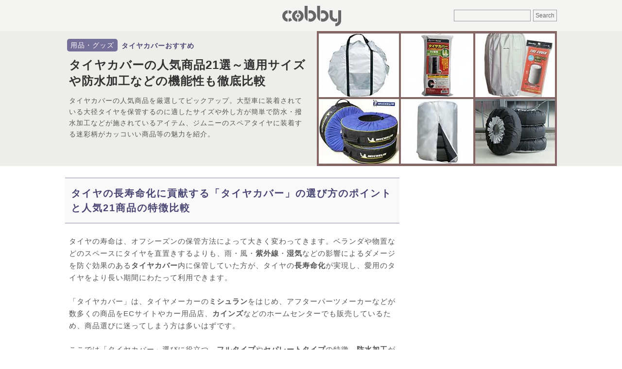

--- FILE ---
content_type: text/html; charset=UTF-8
request_url: https://cobby.jp/tire-cover.html
body_size: 30762
content:

<!DOCTYPE html>
<html lang="ja">
<head>
<meta charset="UTF-8">
<title>タイヤカバーの人気商品21選～適用サイズや防水加工などの機能性も徹底比較 - COBBY</title>
<link rel="shortcut icon" href="https://cobby.jp/favicon.ico">
<link rel="apple-touch-icon-precomposed" href="https://cobby.jp/apple-touch-icon-precomposed.png">
<meta property="og:locale" content="ja_JP">
<meta name='robots' content='max-image-preview:large' />
<meta name="description"  content="車両のタイヤを保護する高品質なタイヤカバーを取り扱っています。UVカットや防水機能を備え、屋外での使用にも最適です。軽自動車から大型車両まで対応する豊富なサイズ展開で、車両の保護と美観を両立します。車両のタイヤを長持ちさせるために、ぜひタイヤカバーをご利用ください。" />

<meta name="keywords"  content="タイヤ交換,タイヤカバー" />

<link rel="canonical" href="https://cobby.jp/tire-cover.html" />
<meta property="og:title" content="タイヤカバーの人気商品21選～適用サイズや防水加工などの機能性も徹底比較" />
<meta property="og:type" content="article" />
<meta property="og:url" content="https://cobby.jp/tire-cover.html" />
<meta property="og:image" content="https://cobby.jp/wp-content/uploads/2019/12/191206_tire-cover1.jpg" />
<meta property="og:site_name" content="COBBY" />
<meta property="fb:app_id" content="720843561637574" />
<meta property="article:published_time" content="2025-10-21T08:00:52Z" />
<meta property="article:modified_time" content="2025-10-22T05:20:51Z" />
<meta name="twitter:card" content="summary_large_image" />
<meta name="twitter:site" content="@cobby_jp" />
<meta name="twitter:domain" content="cobby.jp" />
<meta name="twitter:title" content="タイヤカバーの人気商品21選～適用サイズや防水加工などの機能性も徹底比較" />
<meta property="og:image:width" content="494" /><meta property="og:image:height" content="278" />
<link rel="amphtml" href="https://cobby.jp/tire-cover.html?amp=1">
<style>
html,body,div,span,object,iframe,h1,h2,h3,h4,h5,h6,p,blockquote,pre,abbr,address,cite,code,del,dfn,em,img,ins,kbd,q,samp,small,strong,sub,sup,var,b,i,dl,dt,dd,ol,ul,li,fieldset,form,label,legend,table,caption,tbody,tfoot,thead,tr,th,td,article,aside,canvas,details,figcaption,figure,footer,header,hgroup,menu,nav,section,summary,time,mark,audio,video{margin:0;padding:0;border:0;outline:0;font-size:100%;vertical-align:baseline;background:transparent}article,aside,details,figcaption,figure,footer,header,hgroup,menu,nav,section{display:block}ul,ol{list-style:none}a{margin:0;padding:0;font-size:100%;vertical-align:baseline;background:transparent;color:inherit}table{border-collapse:collapse;border-spacing:0}input,select{vertical-align:middle;border:1px solid #999;color:#666;padding:4px;font-size:12px;background-color:#f4f4f2}img{vertical-align:top;font-size:0;line-height:0;max-width:100%;height:auto}.clearfix:after{visibility:hidden;display:block;font-size:0;content:"";clear:both;height:0}html,body{height:100%}body{font-family:-apple-system,BlinkMacSystemFont,"Helvetica Neue","Segoe UI",Hiragino Kaku Gothic ProN,"ヒラギノ角ゴ ProN W3",Arial,"メイリオ",Meiryo,sans-serif;color:#555;font-size:15px;line-height:1;background-color:#fff}#wrapper{letter-spacing:1px;margin-bottom:24px}#header-top{background-color:#F4F4F2;width:100%;height:64px}.category #header-top,.page #header-top,.search #header-top,.error404 #header-top{margin-bottom:24px}#header-top-wrapper{width:1024px;position:relative;box-sizing:border-box;padding:0 6px;margin:0 auto}#header-right{position:absolute;top:50%;right:6px;transform:translateY(-50%)}#header-center{text-align:center}#header-bottom{margin-bottom:24px;background-color:#edeee9}h1{color:#333}.contents{width:1024px;margin:0 auto;padding:0 6px;box-sizing:border-box;display:flex;justify-content:space-between;align-content:flex-start}.navi-contents{margin-left:24px;flex:0 0 300px}.navi-contents>*:last-child{margin-bottom:0}#leftside-area{width:688px}.main-container{width:688px;flex:0 0 auto;display:inline-flex;justify-content:space-between;align-content:flex-start}.main-content{flex:0 1 auto;width:100%}.category-menu-container{margin-right:16px;flex:0 0 120px}.category-menu-inner{position:-webkit-sticky;position:sticky;top:0}.menu-side-menu-container .menu-item{height:36px;display:table;font-size:12px;line-height:1.3;width:100%}.menu-side-menu-container .menu-item a{padding:0 8px;text-decoration:none;display:table-cell;vertical-align:middle}.menu-side-menu-container .current-menu-item{background-color:#f4f4f2;font-weight:700}.post{width:100%;border-bottom:1px dotted #e7e7e7;padding:8px 0 4px;display:flex;justify-content:space-between;flex-direction:row-reverse;align-content:flex-start}.thumb,.ranking-thumbnail-box,.category-new-thumbnail-box{margin-right:8px;flex:0 0 100px;height:56px;background-color:#f4f4f2;background-image:url(https://cobby.jp/wp-content/themes/base-m/images/logo.png);background-size:60% auto;background-position:center center;background-repeat:no-repeat}.wrapper{flex:0 1 auto}.sidebar-ranking,.category-list,.category-new{border-bottom:1px solid #eee;margin-bottom:24px}.sidebar-ranking:before,.topics-list-head{line-height:1.3;font-size:14px;font-weight:700;display:block;color:#666;margin:4px 0 6px}.topics-list-head{margin:6px 6px}.sidebar-ranking:before{content:"人気記事ランキング"}.category-ranking:before{content:"このカテゴリーの人気記事"}.ranking-list li{counter-increment:mycount;position:relative;display:flex;flex-direction:row-reverse;border-top:1px solid#eee;padding-top:6px;padding-bottom:6px}.ranking-list li:nth-child(2n+1){background:#f9f9f9}.ranking-title-box{font-size:14px;line-height:1.3;padding-right:4px}.ranking-title{text-decoration:none}.ranking-thumbnail-box a:before{content:counter(mycount);position:absolute;top:0;left:0;text-align:center;opacity:.8;width:21px;height:17px;line-height:1.6;font-family:'Trebuchet MS',sans-serif;font-weight:700;font-size:12px;color:#fff;background-color:#6c6294;z-index:1;margin-top:6px}.lazyimg{opacity:0;visibility:hidden}#header-bottom-wrapper{background-color:#EDEEE9}#header-bottom{width:1012px;margin:0 auto 24px;display:flex;justify-content:space-between;align-content:flex-start}#header-bottom-left{position:relative;margin:16px 0;width:500px}.header-cat{display:inline-block;float:left;padding:4px 7px 4px;border-radius:5px;margin:0 0 6px 4px;background-color:#74709A;color:#fff;font-size:14px;line-height:1.3}.header-cat a{text-decoration:none}.sub-title{padding:5px 8px 2px;line-height:1.3;display:inline-block;font-size:14px;color:#494573}.sub-title a{text-decoration:none}h1{clear:both;font-size:24px;line-height:1.4;padding:5px 0;margin-bottom:8px;margin-left:8px;color:#333}h1 a{text-decoration:none}.single-title-donyu{line-height:1.7;font-size:14px;margin-left:8px}#eyecatch{width:494px;height:278px;background-size:110% 110%;background-position:center center}.eyecatch-image{opacity:0;animation:fadeIn 2s ease 1.2s 1 normal forwards;-webkit-animation:fadeIn 2s ease 1.2s 1 normal forwards}@keyframes fadeIn{0%{opacity:0}100%{opacity:1}}@-webkit-keyframes fadeIn{0%{opacity:0}100%{opacity:1}}.main-article{flex:0 0 auto}.main-article p{line-height:1.7;margin:0 0 24px;padding:0 8px}.main-article .yokonaga-img{clear:both;position:relative;display:inline-block;min-width:300px;margin:0 0 24px;padding:0}.main-article h2{font-size:20px;line-height:1.5;letter-spacing:.1em;clear:both;color:#494573;background-color:#f9f9f9;border-top:1px solid #8e87aa;border-bottom:1px solid #8e87aa;padding:16px 12px;margin:0 0 24px}.main-article h3{font-size:18px;line-height:1.5;color:#fff;background-color:#74709a;clear:both;padding:8px;margin:0 0 20px}.msg-wrap {background-image: url("./wp-content/themes/base-m/images/msg-back.png"); background-repeat: repeat-x;background-color: #74709a;}.msg-text { font-size: 10px; color: #fff; text-align: right; line-height: 32px; max-width: 1012px; margin: 0 auto;white-space: nowrap;}</style>
<!-- Google Tag Manager -->
<script>(function(w,d,s,l,i){w[l]=w[l]||[];w[l].push({'gtm.start':
new Date().getTime(),event:'gtm.js'});var f=d.getElementsByTagName(s)[0],
j=d.createElement(s),dl=l!='dataLayer'?'&l='+l:'';j.async=true;j.src=
'https://www.googletagmanager.com/gtm.js?id='+i+dl;f.parentNode.insertBefore(j,f);
})(window,document,'script','dataLayer','GTM-NF4T7Q3');</script>
<!-- End Google Tag Manager --><link rel="preload" href="https://cobby.jp/wp-content/uploads/2019/12/191206_tire-cover2-100x56.jpg" as="image">
<style>
  #eyecatch {
    background-image: url("https://cobby.jp/wp-content/uploads/2019/12/191206_tire-cover2-100x56.jpg");
  }
</style>

<script async src="https://pagead2.googlesyndication.com/pagead/js/adsbygoogle.js?client=ca-pub-0486592574612106" crossorigin="anonymous"></script>
<script>
     (adsbygoogle = window.adsbygoogle || []).push({
          google_ad_client: "ca-pub-0486592574612106",
          enable_page_level_ads: true
     });
</script>

<script async src="https://fundingchoicesmessages.google.com/i/pub-0486592574612106?ers=1" nonce="MJt5stkPvV-um-jL74l_9g"></script><script nonce="MJt5stkPvV-um-jL74l_9g">(function() {function signalGooglefcPresent() {if (!window.frames['googlefcPresent']) {if (document.body) {const iframe = document.createElement('iframe'); iframe.style = 'width: 0; height: 0; border: none; z-index: -1000; left: -1000px; top: -1000px;'; iframe.style.display = 'none'; iframe.name = 'googlefcPresent'; document.body.appendChild(iframe);} else {setTimeout(signalGooglefcPresent, 0);}}}signalGooglefcPresent();})();</script>
<script>(function(){'use strict';function aa(a){var b=0;return function(){return b<a.length?{done:!1,value:a[b++]}:{done:!0}}}var ba="function"==typeof Object.defineProperties?Object.defineProperty:function(a,b,c){if(a==Array.prototype||a==Object.prototype)return a;a[b]=c.value;return a};
function ca(a){a=["object"==typeof globalThis&&globalThis,a,"object"==typeof window&&window,"object"==typeof self&&self,"object"==typeof global&&global];for(var b=0;b<a.length;++b){var c=a[b];if(c&&c.Math==Math)return c}throw Error("Cannot find global object");}var da=ca(this);function k(a,b){if(b)a:{var c=da;a=a.split(".");for(var d=0;d<a.length-1;d++){var e=a[d];if(!(e in c))break a;c=c[e]}a=a[a.length-1];d=c[a];b=b(d);b!=d&&null!=b&&ba(c,a,{configurable:!0,writable:!0,value:b})}}
function ea(a){return a.raw=a}function m(a){var b="undefined"!=typeof Symbol&&Symbol.iterator&&a[Symbol.iterator];if(b)return b.call(a);if("number"==typeof a.length)return{next:aa(a)};throw Error(String(a)+" is not an iterable or ArrayLike");}function fa(a){for(var b,c=[];!(b=a.next()).done;)c.push(b.value);return c}var ha="function"==typeof Object.create?Object.create:function(a){function b(){}b.prototype=a;return new b},n;
if("function"==typeof Object.setPrototypeOf)n=Object.setPrototypeOf;else{var q;a:{var ia={a:!0},ja={};try{ja.__proto__=ia;q=ja.a;break a}catch(a){}q=!1}n=q?function(a,b){a.__proto__=b;if(a.__proto__!==b)throw new TypeError(a+" is not extensible");return a}:null}var ka=n;
function r(a,b){a.prototype=ha(b.prototype);a.prototype.constructor=a;if(ka)ka(a,b);else for(var c in b)if("prototype"!=c)if(Object.defineProperties){var d=Object.getOwnPropertyDescriptor(b,c);d&&Object.defineProperty(a,c,d)}else a[c]=b[c];a.A=b.prototype}function la(){for(var a=Number(this),b=[],c=a;c<arguments.length;c++)b[c-a]=arguments[c];return b}k("Number.MAX_SAFE_INTEGER",function(){return 9007199254740991});
k("Number.isFinite",function(a){return a?a:function(b){return"number"!==typeof b?!1:!isNaN(b)&&Infinity!==b&&-Infinity!==b}});k("Number.isInteger",function(a){return a?a:function(b){return Number.isFinite(b)?b===Math.floor(b):!1}});k("Number.isSafeInteger",function(a){return a?a:function(b){return Number.isInteger(b)&&Math.abs(b)<=Number.MAX_SAFE_INTEGER}});
k("Math.trunc",function(a){return a?a:function(b){b=Number(b);if(isNaN(b)||Infinity===b||-Infinity===b||0===b)return b;var c=Math.floor(Math.abs(b));return 0>b?-c:c}});k("Object.is",function(a){return a?a:function(b,c){return b===c?0!==b||1/b===1/c:b!==b&&c!==c}});k("Array.prototype.includes",function(a){return a?a:function(b,c){var d=this;d instanceof String&&(d=String(d));var e=d.length;c=c||0;for(0>c&&(c=Math.max(c+e,0));c<e;c++){var f=d[c];if(f===b||Object.is(f,b))return!0}return!1}});
k("String.prototype.includes",function(a){return a?a:function(b,c){if(null==this)throw new TypeError("The 'this' value for String.prototype.includes must not be null or undefined");if(b instanceof RegExp)throw new TypeError("First argument to String.prototype.includes must not be a regular expression");return-1!==this.indexOf(b,c||0)}});/*

 Copyright The Closure Library Authors.
 SPDX-License-Identifier: Apache-2.0
*/
var t=this||self;function v(a){return a};var w,x;a:{for(var ma=["CLOSURE_FLAGS"],y=t,z=0;z<ma.length;z++)if(y=y[ma[z]],null==y){x=null;break a}x=y}var na=x&&x[610401301];w=null!=na?na:!1;var A,oa=t.navigator;A=oa?oa.userAgentData||null:null;function B(a){return w?A?A.brands.some(function(b){return(b=b.brand)&&-1!=b.indexOf(a)}):!1:!1}function C(a){var b;a:{if(b=t.navigator)if(b=b.userAgent)break a;b=""}return-1!=b.indexOf(a)};function D(){return w?!!A&&0<A.brands.length:!1}function E(){return D()?B("Chromium"):(C("Chrome")||C("CriOS"))&&!(D()?0:C("Edge"))||C("Silk")};var pa=D()?!1:C("Trident")||C("MSIE");!C("Android")||E();E();C("Safari")&&(E()||(D()?0:C("Coast"))||(D()?0:C("Opera"))||(D()?0:C("Edge"))||(D()?B("Microsoft Edge"):C("Edg/"))||D()&&B("Opera"));var qa={},F=null;var ra="undefined"!==typeof Uint8Array,sa=!pa&&"function"===typeof btoa;function G(){return"function"===typeof BigInt};var H=0,I=0;function ta(a){var b=0>a;a=Math.abs(a);var c=a>>>0;a=Math.floor((a-c)/4294967296);b&&(c=m(ua(c,a)),b=c.next().value,a=c.next().value,c=b);H=c>>>0;I=a>>>0}function va(a,b){b>>>=0;a>>>=0;if(2097151>=b)var c=""+(4294967296*b+a);else G()?c=""+(BigInt(b)<<BigInt(32)|BigInt(a)):(c=(a>>>24|b<<8)&16777215,b=b>>16&65535,a=(a&16777215)+6777216*c+6710656*b,c+=8147497*b,b*=2,1E7<=a&&(c+=Math.floor(a/1E7),a%=1E7),1E7<=c&&(b+=Math.floor(c/1E7),c%=1E7),c=b+wa(c)+wa(a));return c}
function wa(a){a=String(a);return"0000000".slice(a.length)+a}function ua(a,b){b=~b;a?a=~a+1:b+=1;return[a,b]};var J;J="function"===typeof Symbol&&"symbol"===typeof Symbol()?Symbol():void 0;var xa=J?function(a,b){a[J]|=b}:function(a,b){void 0!==a.g?a.g|=b:Object.defineProperties(a,{g:{value:b,configurable:!0,writable:!0,enumerable:!1}})},K=J?function(a){return a[J]|0}:function(a){return a.g|0},L=J?function(a){return a[J]}:function(a){return a.g},M=J?function(a,b){a[J]=b;return a}:function(a,b){void 0!==a.g?a.g=b:Object.defineProperties(a,{g:{value:b,configurable:!0,writable:!0,enumerable:!1}});return a};function ya(a,b){M(b,(a|0)&-14591)}function za(a,b){M(b,(a|34)&-14557)}
function Aa(a){a=a>>14&1023;return 0===a?536870912:a};var N={},Ba={};function Ca(a){return!(!a||"object"!==typeof a||a.g!==Ba)}function Da(a){return null!==a&&"object"===typeof a&&!Array.isArray(a)&&a.constructor===Object}function P(a,b,c){if(!Array.isArray(a)||a.length)return!1;var d=K(a);if(d&1)return!0;if(!(b&&(Array.isArray(b)?b.includes(c):b.has(c))))return!1;M(a,d|1);return!0}Object.freeze(new function(){});Object.freeze(new function(){});var Ea=/^-?([1-9][0-9]*|0)(\.[0-9]+)?$/;var Q;function Fa(a,b){Q=b;a=new a(b);Q=void 0;return a}
function R(a,b,c){null==a&&(a=Q);Q=void 0;if(null==a){var d=96;c?(a=[c],d|=512):a=[];b&&(d=d&-16760833|(b&1023)<<14)}else{if(!Array.isArray(a))throw Error();d=K(a);if(d&64)return a;d|=64;if(c&&(d|=512,c!==a[0]))throw Error();a:{c=a;var e=c.length;if(e){var f=e-1;if(Da(c[f])){d|=256;b=f-(+!!(d&512)-1);if(1024<=b)throw Error();d=d&-16760833|(b&1023)<<14;break a}}if(b){b=Math.max(b,e-(+!!(d&512)-1));if(1024<b)throw Error();d=d&-16760833|(b&1023)<<14}}}M(a,d);return a};function Ga(a){switch(typeof a){case "number":return isFinite(a)?a:String(a);case "boolean":return a?1:0;case "object":if(a)if(Array.isArray(a)){if(P(a,void 0,0))return}else if(ra&&null!=a&&a instanceof Uint8Array){if(sa){for(var b="",c=0,d=a.length-10240;c<d;)b+=String.fromCharCode.apply(null,a.subarray(c,c+=10240));b+=String.fromCharCode.apply(null,c?a.subarray(c):a);a=btoa(b)}else{void 0===b&&(b=0);if(!F){F={};c="ABCDEFGHIJKLMNOPQRSTUVWXYZabcdefghijklmnopqrstuvwxyz0123456789".split("");d=["+/=",
"+/","-_=","-_.","-_"];for(var e=0;5>e;e++){var f=c.concat(d[e].split(""));qa[e]=f;for(var g=0;g<f.length;g++){var h=f[g];void 0===F[h]&&(F[h]=g)}}}b=qa[b];c=Array(Math.floor(a.length/3));d=b[64]||"";for(e=f=0;f<a.length-2;f+=3){var l=a[f],p=a[f+1];h=a[f+2];g=b[l>>2];l=b[(l&3)<<4|p>>4];p=b[(p&15)<<2|h>>6];h=b[h&63];c[e++]=g+l+p+h}g=0;h=d;switch(a.length-f){case 2:g=a[f+1],h=b[(g&15)<<2]||d;case 1:a=a[f],c[e]=b[a>>2]+b[(a&3)<<4|g>>4]+h+d}a=c.join("")}return a}}return a};function Ha(a,b,c){a=Array.prototype.slice.call(a);var d=a.length,e=b&256?a[d-1]:void 0;d+=e?-1:0;for(b=b&512?1:0;b<d;b++)a[b]=c(a[b]);if(e){b=a[b]={};for(var f in e)Object.prototype.hasOwnProperty.call(e,f)&&(b[f]=c(e[f]))}return a}function Ia(a,b,c,d,e){if(null!=a){if(Array.isArray(a))a=P(a,void 0,0)?void 0:e&&K(a)&2?a:Ja(a,b,c,void 0!==d,e);else if(Da(a)){var f={},g;for(g in a)Object.prototype.hasOwnProperty.call(a,g)&&(f[g]=Ia(a[g],b,c,d,e));a=f}else a=b(a,d);return a}}
function Ja(a,b,c,d,e){var f=d||c?K(a):0;d=d?!!(f&32):void 0;a=Array.prototype.slice.call(a);for(var g=0;g<a.length;g++)a[g]=Ia(a[g],b,c,d,e);c&&c(f,a);return a}function Ka(a){return a.s===N?a.toJSON():Ga(a)};function La(a,b,c){c=void 0===c?za:c;if(null!=a){if(ra&&a instanceof Uint8Array)return b?a:new Uint8Array(a);if(Array.isArray(a)){var d=K(a);if(d&2)return a;b&&(b=0===d||!!(d&32)&&!(d&64||!(d&16)));return b?M(a,(d|34)&-12293):Ja(a,La,d&4?za:c,!0,!0)}a.s===N&&(c=a.h,d=L(c),a=d&2?a:Fa(a.constructor,Ma(c,d,!0)));return a}}function Ma(a,b,c){var d=c||b&2?za:ya,e=!!(b&32);a=Ha(a,b,function(f){return La(f,e,d)});xa(a,32|(c?2:0));return a};function Na(a,b){a=a.h;return Oa(a,L(a),b)}function Oa(a,b,c,d){if(-1===c)return null;if(c>=Aa(b)){if(b&256)return a[a.length-1][c]}else{var e=a.length;if(d&&b&256&&(d=a[e-1][c],null!=d))return d;b=c+(+!!(b&512)-1);if(b<e)return a[b]}}function Pa(a,b,c,d,e){var f=Aa(b);if(c>=f||e){var g=b;if(b&256)e=a[a.length-1];else{if(null==d)return;e=a[f+(+!!(b&512)-1)]={};g|=256}e[c]=d;c<f&&(a[c+(+!!(b&512)-1)]=void 0);g!==b&&M(a,g)}else a[c+(+!!(b&512)-1)]=d,b&256&&(a=a[a.length-1],c in a&&delete a[c])}
function Qa(a,b){var c=Ra;var d=void 0===d?!1:d;var e=a.h;var f=L(e),g=Oa(e,f,b,d);if(null!=g&&"object"===typeof g&&g.s===N)c=g;else if(Array.isArray(g)){var h=K(g),l=h;0===l&&(l|=f&32);l|=f&2;l!==h&&M(g,l);c=new c(g)}else c=void 0;c!==g&&null!=c&&Pa(e,f,b,c,d);e=c;if(null==e)return e;a=a.h;f=L(a);f&2||(g=e,c=g.h,h=L(c),g=h&2?Fa(g.constructor,Ma(c,h,!1)):g,g!==e&&(e=g,Pa(a,f,b,e,d)));return e}function Sa(a,b){a=Na(a,b);return null==a||"string"===typeof a?a:void 0}
function Ta(a,b){var c=void 0===c?0:c;a=Na(a,b);if(null!=a)if(b=typeof a,"number"===b?Number.isFinite(a):"string"!==b?0:Ea.test(a))if("number"===typeof a){if(a=Math.trunc(a),!Number.isSafeInteger(a)){ta(a);b=H;var d=I;if(a=d&2147483648)b=~b+1>>>0,d=~d>>>0,0==b&&(d=d+1>>>0);b=4294967296*d+(b>>>0);a=a?-b:b}}else if(b=Math.trunc(Number(a)),Number.isSafeInteger(b))a=String(b);else{if(b=a.indexOf("."),-1!==b&&(a=a.substring(0,b)),!("-"===a[0]?20>a.length||20===a.length&&-922337<Number(a.substring(0,7)):
19>a.length||19===a.length&&922337>Number(a.substring(0,6)))){if(16>a.length)ta(Number(a));else if(G())a=BigInt(a),H=Number(a&BigInt(4294967295))>>>0,I=Number(a>>BigInt(32)&BigInt(4294967295));else{b=+("-"===a[0]);I=H=0;d=a.length;for(var e=b,f=(d-b)%6+b;f<=d;e=f,f+=6)e=Number(a.slice(e,f)),I*=1E6,H=1E6*H+e,4294967296<=H&&(I+=Math.trunc(H/4294967296),I>>>=0,H>>>=0);b&&(b=m(ua(H,I)),a=b.next().value,b=b.next().value,H=a,I=b)}a=H;b=I;b&2147483648?G()?a=""+(BigInt(b|0)<<BigInt(32)|BigInt(a>>>0)):(b=
m(ua(a,b)),a=b.next().value,b=b.next().value,a="-"+va(a,b)):a=va(a,b)}}else a=void 0;return null!=a?a:c}function S(a,b){a=Sa(a,b);return null!=a?a:""};function T(a,b,c){this.h=R(a,b,c)}T.prototype.toJSON=function(){return Ua(this,Ja(this.h,Ka,void 0,void 0,!1),!0)};T.prototype.s=N;T.prototype.toString=function(){return Ua(this,this.h,!1).toString()};
function Ua(a,b,c){var d=a.constructor.v,e=L(c?a.h:b);a=b.length;if(!a)return b;var f;if(Da(c=b[a-1])){a:{var g=c;var h={},l=!1,p;for(p in g)if(Object.prototype.hasOwnProperty.call(g,p)){var u=g[p];if(Array.isArray(u)){var jb=u;if(P(u,d,+p)||Ca(u)&&0===u.size)u=null;u!=jb&&(l=!0)}null!=u?h[p]=u:l=!0}if(l){for(var O in h){g=h;break a}g=null}}g!=c&&(f=!0);a--}for(p=+!!(e&512)-1;0<a;a--){O=a-1;c=b[O];O-=p;if(!(null==c||P(c,d,O)||Ca(c)&&0===c.size))break;var kb=!0}if(!f&&!kb)return b;b=Array.prototype.slice.call(b,
0,a);g&&b.push(g);return b};function Va(a){return function(b){if(null==b||""==b)b=new a;else{b=JSON.parse(b);if(!Array.isArray(b))throw Error(void 0);xa(b,32);b=Fa(a,b)}return b}};function Wa(a){this.h=R(a)}r(Wa,T);var Xa=Va(Wa);var U;function V(a){this.g=a}V.prototype.toString=function(){return this.g+""};var Ya={};function Za(a){if(void 0===U){var b=null;var c=t.trustedTypes;if(c&&c.createPolicy){try{b=c.createPolicy("goog#html",{createHTML:v,createScript:v,createScriptURL:v})}catch(d){t.console&&t.console.error(d.message)}U=b}else U=b}a=(b=U)?b.createScriptURL(a):a;return new V(a,Ya)};function $a(){return Math.floor(2147483648*Math.random()).toString(36)+Math.abs(Math.floor(2147483648*Math.random())^Date.now()).toString(36)};function ab(a,b){b=String(b);"application/xhtml+xml"===a.contentType&&(b=b.toLowerCase());return a.createElement(b)}function bb(a){this.g=a||t.document||document};/*

 SPDX-License-Identifier: Apache-2.0
*/
function cb(a,b){a.src=b instanceof V&&b.constructor===V?b.g:"type_error:TrustedResourceUrl";var c,d;(c=(b=null==(d=(c=(a.ownerDocument&&a.ownerDocument.defaultView||window).document).querySelector)?void 0:d.call(c,"script[nonce]"))?b.nonce||b.getAttribute("nonce")||"":"")&&a.setAttribute("nonce",c)};function db(a){a=void 0===a?document:a;return a.createElement("script")};function eb(a,b,c,d,e,f){try{var g=a.g,h=db(g);h.async=!0;cb(h,b);g.head.appendChild(h);h.addEventListener("load",function(){e();d&&g.head.removeChild(h)});h.addEventListener("error",function(){0<c?eb(a,b,c-1,d,e,f):(d&&g.head.removeChild(h),f())})}catch(l){f()}};var fb=t.atob("aHR0cHM6Ly93d3cuZ3N0YXRpYy5jb20vaW1hZ2VzL2ljb25zL21hdGVyaWFsL3N5c3RlbS8xeC93YXJuaW5nX2FtYmVyXzI0ZHAucG5n"),gb=t.atob("WW91IGFyZSBzZWVpbmcgdGhpcyBtZXNzYWdlIGJlY2F1c2UgYWQgb3Igc2NyaXB0IGJsb2NraW5nIHNvZnR3YXJlIGlzIGludGVyZmVyaW5nIHdpdGggdGhpcyBwYWdlLg=="),hb=t.atob("RGlzYWJsZSBhbnkgYWQgb3Igc2NyaXB0IGJsb2NraW5nIHNvZnR3YXJlLCB0aGVuIHJlbG9hZCB0aGlzIHBhZ2Uu");function ib(a,b,c){this.i=a;this.u=b;this.o=c;this.g=null;this.j=[];this.m=!1;this.l=new bb(this.i)}
function lb(a){if(a.i.body&&!a.m){var b=function(){mb(a);t.setTimeout(function(){nb(a,3)},50)};eb(a.l,a.u,2,!0,function(){t[a.o]||b()},b);a.m=!0}}
function mb(a){for(var b=W(1,5),c=0;c<b;c++){var d=X(a);a.i.body.appendChild(d);a.j.push(d)}b=X(a);b.style.bottom="0";b.style.left="0";b.style.position="fixed";b.style.width=W(100,110).toString()+"%";b.style.zIndex=W(2147483544,2147483644).toString();b.style.backgroundColor=ob(249,259,242,252,219,229);b.style.boxShadow="0 0 12px #888";b.style.color=ob(0,10,0,10,0,10);b.style.display="flex";b.style.justifyContent="center";b.style.fontFamily="Roboto, Arial";c=X(a);c.style.width=W(80,85).toString()+
"%";c.style.maxWidth=W(750,775).toString()+"px";c.style.margin="24px";c.style.display="flex";c.style.alignItems="flex-start";c.style.justifyContent="center";d=ab(a.l.g,"IMG");d.className=$a();d.src=fb;d.alt="Warning icon";d.style.height="24px";d.style.width="24px";d.style.paddingRight="16px";var e=X(a),f=X(a);f.style.fontWeight="bold";f.textContent=gb;var g=X(a);g.textContent=hb;Y(a,e,f);Y(a,e,g);Y(a,c,d);Y(a,c,e);Y(a,b,c);a.g=b;a.i.body.appendChild(a.g);b=W(1,5);for(c=0;c<b;c++)d=X(a),a.i.body.appendChild(d),
a.j.push(d)}function Y(a,b,c){for(var d=W(1,5),e=0;e<d;e++){var f=X(a);b.appendChild(f)}b.appendChild(c);c=W(1,5);for(d=0;d<c;d++)e=X(a),b.appendChild(e)}function W(a,b){return Math.floor(a+Math.random()*(b-a))}function ob(a,b,c,d,e,f){return"rgb("+W(Math.max(a,0),Math.min(b,255)).toString()+","+W(Math.max(c,0),Math.min(d,255)).toString()+","+W(Math.max(e,0),Math.min(f,255)).toString()+")"}function X(a){a=ab(a.l.g,"DIV");a.className=$a();return a}
function nb(a,b){0>=b||null!=a.g&&0!==a.g.offsetHeight&&0!==a.g.offsetWidth||(pb(a),mb(a),t.setTimeout(function(){nb(a,b-1)},50))}function pb(a){for(var b=m(a.j),c=b.next();!c.done;c=b.next())(c=c.value)&&c.parentNode&&c.parentNode.removeChild(c);a.j=[];(b=a.g)&&b.parentNode&&b.parentNode.removeChild(b);a.g=null};function qb(a,b,c,d,e){function f(l){document.body?g(document.body):0<l?t.setTimeout(function(){f(l-1)},e):b()}function g(l){l.appendChild(h);t.setTimeout(function(){h?(0!==h.offsetHeight&&0!==h.offsetWidth?b():a(),h.parentNode&&h.parentNode.removeChild(h)):a()},d)}var h=rb(c);f(3)}function rb(a){var b=document.createElement("div");b.className=a;b.style.width="1px";b.style.height="1px";b.style.position="absolute";b.style.left="-10000px";b.style.top="-10000px";b.style.zIndex="-10000";return b};function Ra(a){this.h=R(a)}r(Ra,T);function sb(a){this.h=R(a)}r(sb,T);var tb=Va(sb);function ub(a){var b=la.apply(1,arguments);if(0===b.length)return Za(a[0]);for(var c=a[0],d=0;d<b.length;d++)c+=encodeURIComponent(b[d])+a[d+1];return Za(c)};function vb(a){if(!a)return null;a=Sa(a,4);var b;null===a||void 0===a?b=null:b=Za(a);return b};var wb=ea([""]),xb=ea([""]);function yb(a,b){this.m=a;this.o=new bb(a.document);this.g=b;this.j=S(this.g,1);this.u=vb(Qa(this.g,2))||ub(wb);this.i=!1;b=vb(Qa(this.g,13))||ub(xb);this.l=new ib(a.document,b,S(this.g,12))}yb.prototype.start=function(){zb(this)};
function zb(a){Ab(a);eb(a.o,a.u,3,!1,function(){a:{var b=a.j;var c=t.btoa(b);if(c=t[c]){try{var d=Xa(t.atob(c))}catch(e){b=!1;break a}b=b===Sa(d,1)}else b=!1}b?Z(a,S(a.g,14)):(Z(a,S(a.g,8)),lb(a.l))},function(){qb(function(){Z(a,S(a.g,7));lb(a.l)},function(){return Z(a,S(a.g,6))},S(a.g,9),Ta(a.g,10),Ta(a.g,11))})}function Z(a,b){a.i||(a.i=!0,a=new a.m.XMLHttpRequest,a.open("GET",b,!0),a.send())}function Ab(a){var b=t.btoa(a.j);a.m[b]&&Z(a,S(a.g,5))};(function(a,b){t[a]=function(){var c=la.apply(0,arguments);t[a]=function(){};b.call.apply(b,[null].concat(c instanceof Array?c:fa(m(c))))}})("__h82AlnkH6D91__",function(a){"function"===typeof window.atob&&(new yb(window,tb(window.atob(a)))).start()});}).call(this);

window.__h82AlnkH6D91__("[base64]/[base64]/[base64]/[base64]");</script>
</head>
<body id="gotop" class="post-template-default single single-post postid-67953 single-format-standard">
<!-- Google Tag Manager (noscript) -->
<noscript><iframe src="https://www.googletagmanager.com/ns.html?id=GTM-NF4T7Q3"
height="0" width="0" style="display:none;visibility:hidden"></iframe></noscript>
<!-- End Google Tag Manager (noscript) --><div id="wrapper">
<div id="header-top">
  <div id="header-top-wrapper">
    <div id="header-right">

<form role="search" method="get" id="searchform" action="https://cobby.jp/">
    <div><input type="text" value="" name="s" id="s" />
        <input type="submit" id="searchsubmit" value="Search" />
    </div>
</form></div>
    <div id="header-center">
	    <div id="header-logo"><a href="https://cobby.jp/"><img src="https://cobby.jp/wp-content/themes/base-m/images/logo.png" alt="COBBY"></a></div>
    </div>
  </div>
</div>

<div id="header-bottom-wrapper" class="single-head-area-color">
<div id="header-bottom" class="single-head-area-color">
<div id="header-bottom-left">
<div class="header-cat site-maincolor"><a href="https://cobby.jp/goods/">用品・グッズ</a></div>
<p class="sub-title"><strong>タイヤカバーおすすめ</strong></p>
<h1>タイヤカバーの人気商品21選～適用サイズや防水加工などの機能性も徹底比較</h1>
<p class="single-title-donyu">タイヤカバーの人気商品を厳選してピックアップ。大型車に装着されている大径タイヤを保管するのに適したサイズや外し方が簡単で防水・撥水加工などが施されているアイテム、ジムニーのスペアタイヤに装着する迷彩柄がカッコいい商品等の魅力を紹介。</p>
</div>
  	        <div id="eyecatch">
                <img src="https://cobby.jp/wp-content/uploads/2019/12/191206_tire-cover1.jpg" alt="タイヤカバーの人気商品21選～適用サイズや防水加工などの機能性も徹底比較" width="494" height="278" class="eyecatch-image" />
        </div>
    </div>
</div>

<div id="container" class="contents clearfix">

<div id="leftside-area">
<article id="main-article" class="main-article clearfix">
    <h2>タイヤの長寿命化に貢献する「タイヤカバー」の選び方のポイントと人気21商品の特徴比較</h2>
<p>タイヤの寿命は、オフシーズンの保管方法によって大きく変わってきます。ベランダや物置などのスペースにタイヤを直置きするよりも、雨・風・<strong>紫外線</strong>・<strong>湿気</strong>などの影響によるダメージを防ぐ効果のある<strong>タイヤカバー</strong>内に保管していた方が、タイヤの<strong>長寿命化</strong>が実現し、愛用のタイヤをより長い期間にわたって利用できます。</p>
<p>「タイヤカバー」は、タイヤメーカーの<strong>ミシュラン</strong>をはじめ、アフターパーツメーカーなどが数多くの商品をECサイトやカー用品店、<strong>カインズ</strong>などのホームセンターでも販売しているため、商品選びに迷ってしまう方は多いはずです。</p>
<p>ここでは「タイヤカバー」選びに役立つ、<strong>フルタイプ</strong>や<strong>セパレートタイプ</strong>の特徴、<strong>防水加工</strong>が施されている、<strong>遮光性</strong>に優れている、<strong>洗濯</strong>できるなどの特徴を備える人気商品の魅力もご紹介します。</p>
<div class="ad-bottom clearfix">
<script async src="https://pagead2.googlesyndication.com/pagead/js/adsbygoogle.js?client=ca-pub-0486592574612106" crossorigin="anonymous"></script>
<ins class="adsbygoogle"
     style="display:block; text-align:center;"
     data-ad-layout="in-article"
     data-ad-format="fluid"
     data-ad-client="ca-pub-0486592574612106"
     data-ad-slot="7082180268"></ins>
<script>
     (adsbygoogle = window.adsbygoogle || []).push({});
</script>
</div>
<h3>タイヤカバーは4本を同時に保管する「フルタイプ」と1本ずつ個別に保管する「セパレートタイプ」に大別</h3>
<p><strong>スタッドレスタイヤ</strong>を保管する際などに使用されるケースが多いタイヤカバーは、主に2種類に大別されます。<strong>リーズナブル</strong>な価格帯が魅力で4本を同時に収納して保管する「<strong>フルタイプ</strong>」と、1本ずつ個別に保管して<strong>縦置きも可能</strong>とする「<strong>セパレートタイプ</strong>」です。</p>
<p class="yokonaga-img"><img src="https://cobby.jp/wp-content/uploads/2019/12/191206_tire-cover-01.jpg" alt="1枚で4本分のタイヤを覆うタイヤカバー"><span class="over-imgtxt">タイヤ4本をまとめて保管するフルタイプの「タイヤカバー」はリーズナブルな価格設定の商品が多いです</span></p>
<p>フルタイプ式のタイヤカバーは、タイヤを横に<strong>平置きで積み上げて</strong>、4本のタイヤ全体をカバーで<strong>被覆</strong>し、紐やファスナーなどで密閉させて保管します。このタイプは、カバーを一つ用意するだけで済むため、購入費用が<strong>リーズナブル</strong>となる傾向があります。</p>
<p>一方、タイヤを1本ずつ個別に保管する「セパレートタイプ」は、カラフルなカラーリングが施されている商品も多く、より<strong>密閉度が高く</strong>て外部環境の影響を受けにくいため、各タイヤを翌シーズンも<strong>良好な状態</strong>で利用できるという特徴があります。</p>
<h3>「タイヤカバー」の選び方 ～ 防水・撥水加工など機能面に着目</h3>
<p>ECサイトなどの販売チャネルで多数の商品が展開されている「タイヤカバー」の選び方のコツをご紹介します。特にガレージや物置内ではなく、ベランダや庭といった<strong>屋外での保管</strong>を考えている方に意識していただきたい項目となっています。</p>
<h4>耐摩耗性・耐候性に優れるポリエステル素材の商品は破れにくく保管場所まで動かすのにも便利</h4>
<p class="yokonaga-img"><img src="https://cobby.jp/wp-content/uploads/2019/12/191206_tire-cover-02.jpg" alt="耐久性に優れた素材のタイヤカバー"><span class="over-imgtxt">タイヤカバーは耐久性に優れているポリエステルを素材としている商品であれば長く使えます</span></p>
<p>タイヤを被覆し、雨や風などのダメージを防ぐカバーは、できるだけ<strong>破れにくい</strong>ものが理想的です。石油から造られる化学繊維である<strong>ポリエステル</strong>は、<strong>耐摩耗性、耐候性</strong>などに優れるというメリットがあるため、タイヤカバーに用いる素材に適しています。ポリエステルを素材として採用している商品は、耐久性に優れ破れにくいため、<strong>長期間</strong>にわたって使用できます。</p>
<h4>取っ手が付いていて動かしやすい・ファスナー式などで脱着が簡単な商品</h4>
<p>タイヤは<strong>ホイールに装着した状態</strong>で保管するという方は多いはずです。タイヤとホイールのサイズにもよりますが、合計すると重量は1本あたり10kg前後になるため、保管場所まで移動させる際には、<strong>取っ手</strong>が付いている商品の方が<strong>スムーズ</strong>になります。</p>
<p>カバー内に入れたタイヤは、<strong>ファスナー</strong>や<strong>マジックテープ</strong>、<strong>ベルト</strong>などを用いて密閉させます。どのタイプが収納や脱着が簡単であるかを考えて、ご自身が利用しやすい商品を選びましょう。</p>
<h4>防水・撥水加工が施されている商品はタイヤのひび割れやホイールの錆びを防いでくれる</h4>
<p>濡れた状態の放置はタイヤのひび割れや、ホイールの錆びの原因です。カバー内に雨や雪が入らないように<strong>防水・撥水加工</strong>が施されている商品を利用した方が、保管中のタイヤはダメージを受けにくくなります。</p>
<h4>遮光性が高くて紫外線によるゴムの劣化を抑える事ができる商品</h4>
<p>太陽光などに含まれている紫外線は、タイヤのゴム成分を劣化させる大きな要因です。<strong>多層構造</strong>を採用するなどして<strong>遮光性</strong>を高め、カバー内への紫外線の侵入を防ぐことが可能とする商品であれば、タイヤのゴムの硬化やひび割れが抑制され、翌シーズンもタイヤの性能を維持しやすくなります。</p>
<h3>タイヤカバーの人気商品21選 ～ タイヤ交換前に用意しておきたいカー用品に防水加工が施されているか・紫外線をカットできるか等の特徴比較</h3>
<p>防水加工や遮光性を高める機能だけでなく、デザイン的な魅力も備えているタイヤカバーの<strong>人気商品</strong>をピックアップしました。各商品の特徴をご紹介します。</p>
<h4>COVERGROUPの「タイヤカバーセット4個セット」は国産車の主要車種に装着されているタイヤのほとんどを保管できる汎用性を備えているので車を乗り換えても使い続けられるお勧め商品</h4>
<p class="item-name">COVERGROUP タイヤカバー 4個セット</p>
<p class="left-img"><img src="https://cobby.jp/wp-content/uploads/2019/12/231018_tire-cover-01.jpg" alt="COVERGROUP タイヤカバー 4個セット"><span class="over-imgtxt-w">COVERGROUPの「タイヤカバー 4個セット」にはタイヤを積み重ねた際にホイール等への傷つきを防げるフェルトパッドが付属されています</span></p>
<div class="clearfix">
<div class="scroll">
<table>
  <tr>
    <th>メーカー</th>
    <td>COVERGROUP</td>
  </tr>
  <tr>
    <th>サイズ</th>
    <td>直径 約55cm～78cm / タイヤ幅最大 26cmまで対応</td>
  </tr>
</table>
</div>
</div>
<p>スタイリッシュなデザイン性を備えるCOVERGROUPの「タイヤカバー」は、15インチ～22インチサイズに適合し、<strong>国産車の主要車種</strong>に装着されているタイヤのほとんどを保管できます。そのため、車を乗り換えたとしても使い続けられる<strong>汎用性</strong>も評価されている人気商品です。</p>
<p>オックスフォード600D生地に、PVC（ポリ塩化ビニル）素材を組み合わせることで、<strong>大径タイヤ</strong>を入れた状態でも移動できる<strong>耐久性</strong>を持たせています。本製品には、タイヤを積み重ねた際にホイール等への傷つきを効果的に抑えてくれる<strong>フェルトパッド</strong>が付属されているため、お得なセットとなっています。</p>
<h4>4サイズ展開で幅広い車種に対応可能なHiranoの「ゼロキーパー タイヤカバー」は隙間からの侵入を防げる止水ファスナー等を設置して雨・塵・紫外線によるダメージから徹底的にタイヤを守る</h4>
<p class="item-name">Hirano ZEROキーパー タイヤカバー</p>
<p class="left-img"><img src="https://cobby.jp/wp-content/uploads/2019/12/231018_tire-cover-02.jpg" alt="Hirano ZEROキーパー タイヤカバー"><span class="over-imgtxt-w">コードロックで防風対策を施すHiranoの「ゼロキーパー タイヤカバー」はSS・S・M・Lの4サイズを展開しています</span></p>
<div class="clearfix">
<div class="scroll">
<table>
  <tr>
    <th>メーカー</th>
    <td>Hirano</td>
  </tr>
  <tr>
    <th>サイズ</th>
    <td>SSサイズ：580mm×760mm / Sサイズ：650mm×900mm / Mサイズ：730mm×1100mm / Lサイズ：840mm×1200mm</td>
  </tr>
  <tr>
    <th>価格</th>
    <td>2,980円～（2025年調べ）</td>
  </tr>
</table>
</div>
<div class="item-link-box"><p class="rakuten-link"><a href="https://hb.afl.rakuten.co.jp/hgc/0a6e1065.d76a120d.0a6e1066.d0a02554/?pc=https%3A%2F%2Fsearch.rakuten.co.jp%2Fsearch%2Fmall%2F%25E3%2582%25BC%25E3%2583%25AD%25E3%2582%25AD%25E3%2583%25BC%25E3%2583%2591%25E3%2583%25BC%2B%25E3%2582%25BF%25E3%2582%25A4%25E3%2583%25A4%25E3%2582%25AB%25E3%2583%2590%25E3%2583%25BC%2F%3Fs%3D2%26sf%3D1&m=http%3A%2F%2Fm.rakuten.co.jp%2F"  rel="nofollow sponsored noopener" target="_blank" title="楽：価格"><span></span></a></p></div>
</div>
<p>Hiranoの「ZEROキーパー タイヤカバー」は、耐衝撃性・耐水性に優れ、<strong>紫外線を90％以上もブロック</strong>できる420デニール生地を採用しながらも、軽量化も実現させているため、初めての方でも利用しやすいおすすめ商品です。</p>
<p>SS・S・M・Lの4サイズを展開し、人気のSUVなども含めた<strong>幅広い車種に対応可能</strong>な本製品は、隙間からの水の侵入を防げる<strong>止水ファスナー</strong>を設置することで、雨や雪の影響を受けにくくする<strong>防水性能を徹底</strong>させています。</p>
<h4>ブラックとシルバーの2タイプをラインナップさせているLIBZAKIの「タイヤカバー」はJeepなどの特殊サイズを採用している外車のタイヤも保管できる収納力を備えているお勧め商品</h4>
<p class="item-name">LIBZAKI タイヤカバー</p>
<p class="left-img"><img src="https://cobby.jp/wp-content/uploads/2019/12/231018_tire-cover-03.jpg" alt="LIBZAKI タイヤカバー"><span class="over-imgtxt-w">デザイン性も優れたLIBZKIの「タイヤカバー」はS・M・Lの3サイズを展開しています</span></p>
<div class="clearfix">
<div class="scroll">
<table>
  <tr>
    <th>メーカー</th>
    <td>LIBZAKI</td>
  </tr>
  <tr>
    <th>サイズ</th>
    <td>S：直径65cm×高さ90cm / M：直径73cm×高さ110cm / L：直径85cm×高さ120cm</td>
  </tr>
  <tr>
    <th>価格</th>
    <td>2,984円～（2025年調べ）</td>
  </tr>
</table>
</div>
<div class="item-link-box"><p class="rakuten-link"><a href="https://hb.afl.rakuten.co.jp/hgc/0a6e1065.d76a120d.0a6e1066.d0a02554/?pc=https%3A%2F%2Fsearch.rakuten.co.jp%2Fsearch%2Fmall%2FLIBZAKI%2B%25E3%2582%25BF%25E3%2582%25A4%25E3%2583%25A4%25E3%2582%25AB%25E3%2583%2590%25E3%2583%25BC%2B4%25E6%259C%25AC%2F%3Fs%3D2%26sf%3D1&m=http%3A%2F%2Fm.rakuten.co.jp%2F"  rel="nofollow sponsored noopener" target="_blank" title="楽：価格"><span></span></a></p></div>
</div>
<p>LIBZKIの「タイヤカバー」は、ブラックとシルバーの2色を展開し、優れたデザイン性を備えながらも、耐久性に秀でた<strong>300Dオックスフォード生地</strong>を採用し、<strong>防水ジッパー</strong>などを組み合わせることで、強風や激しい雨に見舞われたとしても、タイヤにはダメージを与えない<strong>保管性能を実現</strong>させています。</p>
<p>本製品で展開されているLタイプの商品では、<strong>Jeep</strong>などの<strong>特殊なサイズ</strong>を採用している外国車や、<strong>トラック</strong>などに装着されているタイヤも保管することも可能としています。</p>
<div class="ad-bottom clearfix">
<script async src="https://pagead2.googlesyndication.com/pagead/js/adsbygoogle.js?client=ca-pub-0486592574612106" crossorigin="anonymous"></script>
<ins class="adsbygoogle"
     style="display:block; text-align:center;"
     data-ad-layout="in-article"
     data-ad-format="fluid"
     data-ad-client="ca-pub-0486592574612106"
     data-ad-slot="5772968023"></ins>
<script>
     (adsbygoogle = window.adsbygoogle || []).push({});
</script>
</div>
<h4>不織布収納老舗メーカーのAstroが手掛ける「タイヤカバー」はアクリルコーティングを施したポリエステル素材を採用して撥水性能や耐久性を高水準化させる</h4>
<p class="item-name">Astro タイヤカバー</p>
<p class="left-img"><img src="https://cobby.jp/wp-content/uploads/2019/12/231018_tire-cover-04.jpg" alt="Astro タイヤカバー"><span class="over-imgtxt-w">アストロは「タイヤカバー」で軽自動車用のM / 普通車用のL / 大型車用のXLのサイズ展開を行っています</span></p>
<div class="clearfix">
<div class="scroll">
<table>
  <tr>
    <th>メーカー</th>
    <td>アストロ</td>
  </tr>
  <tr>
    <th>サイズ</th>
    <td>M：直径 約65cm×高さ90cm/ L：直径 約77cm×高さ105cm / XL：直径 約84cm×高さ120cm</td>
  </tr>
  <tr>
    <th>価格</th>
    <td>980円～（2025年調べ）</td>
  </tr>
</table>
</div>
<div class="item-link-box"><p class="rakuten-link"><a href="https://hb.afl.rakuten.co.jp/hgc/0a6e1065.d76a120d.0a6e1066.d0a02554/?pc=https%3A%2F%2Fsearch.rakuten.co.jp%2Fsearch%2Fmall%2FAstro%2B%25E3%2582%25BF%25E3%2582%25A4%25E3%2583%25A4%25E3%2582%25AB%25E3%2583%2590%25E3%2583%25BC%2F%3Fnitem%3D%25E4%25BF%259D%25E8%25AD%25B7%25E3%2583%259E%25E3%2583%2583%25E3%2583%2588%26s%3D2%26sf%3D1&m=http%3A%2F%2Fm.rakuten.co.jp%2F"  rel="nofollow sponsored noopener" target="_blank" title="楽：価格"><span></span></a></p></div>
</div>
<p>1970年創業の不織布メーカーの老舗企業であるAstro（アストロ）が、蓄積された技術力を導入して完成させた「タイヤカバー」は、大開口のファスナー構造を採用して、タイヤを保管する際の<strong>作業効率を引き上げます</strong>。</p>
<p><strong>アクリルコーティング</strong>を施したポリエステル素材を採用することで、紫外線除去率や撥水性能を向上させている本製品は、裾に設けられている紐をしっかりと絞れば、タイヤを保管する際の<strong>安定感を高める</strong>ことができます。</p>
<h4>S・M・Lの3サイズを展開するMr.YOUの「車用タイヤカバー」はポリウレタン塗料と紫外線防止保護塗料を塗り込むことでタイヤの長寿命化をサポートしてくれるお勧め商品</h4>
<p class="item-name">Mr.YOU 車用タイヤカバー</p>
<p class="left-img"><img src="https://cobby.jp/wp-content/uploads/2019/12/231018_tire-cover-05.jpg" alt="Mr.YOU 車用タイヤカバー"><span class="over-imgtxt-w">Mr.YOUの「車用タイヤカバー」は軽自動車用のS / 普通車用のM / 大型車用のLサイズを展開しています</span></p>
<div class="clearfix">
<div class="scroll">
<table>
  <tr>
    <th>メーカー</th>
    <td>Mr.YOU</td>
  </tr>
  <tr>
    <th>サイズ</th>
    <td>S：65×90cm /M：73×110cm /L:84×120cm</td>
  </tr>
  <tr>
    <th>価格</th>
    <td>2,962円～（2025年調べ）</td>
  </tr>
</table>
</div>
<div class="item-link-box"><p class="rakuten-link"><a href="https://hb.afl.rakuten.co.jp/hgc/0a6e1065.d76a120d.0a6e1066.d0a02554/?pc=https%3A%2F%2Fsearch.rakuten.co.jp%2Fsearch%2Fmall%2FMr.YOU%2B%25E8%25BB%258A%25E7%2594%25A8%25E3%2582%25BF%25E3%2582%25A4%25E3%2583%25A4%25E3%2582%25AB%25E3%2583%2590%25E3%2583%25BC%2F%3Fs%3D2%26sf%3D1&m=http%3A%2F%2Fm.rakuten.co.jp%2F"  rel="nofollow sponsored noopener" target="_blank" title="楽：価格"><span></span></a></p></div>
</div>
<p>Mr.YOUの「車用タイヤカバー」は、ジッパーを下ろせば簡単に保管できる、タイヤサイズに応じてヒモとストッパーで微調整できるなど、<strong>初めての方でも使いやすい構造</strong>を実現しています。</p>
<p>内側表面にはポリウレタン塗料と紫外線防止保護塗料を塗り込むなどして、水・塵・紫外線などの環境によるダメージの影響を受けにくくしています。本製品を使用すれば、タイヤを良好な状態で長く使い続けることができます。</p>
<h4>プランドルの「タイヤカバー」はポリエステル素材にオックスフォード300D生地を組み合わせることでタイヤの要であるゴム成分の劣化を防いで長持ちさせてくれる</h4>
<p class="item-name">プランドル タイヤカバー</p>
<p class="left-img"><img src="https://cobby.jp/wp-content/uploads/2019/12/231018_tire-cover-06.jpg" alt="プランドル タイヤカバー"><span class="over-imgtxt-w">プランドルのタイヤカバーはリーズナブルな価格設定も魅力的な人気商品です</span></p>
<div class="clearfix">
<div class="scroll">
<table>
  <tr>
    <th>メーカー</th>
    <td>プランドル</td>
  </tr>
  <tr>
    <th>サイズ</th>
    <td>直径は65cm以内 / 高さ27cmの高さにまで対応</td>
  </tr>
  <tr>
    <th>価格</th>
    <td>1,430円～（2025年調べ）</td>
  </tr>
</table>
</div>
<div class="item-link-box"><p class="rakuten-link"><a href="https://hb.afl.rakuten.co.jp/hgc/0a6e1065.d76a120d.0a6e1066.d0a02554/?pc=https%3A%2F%2Fsearch.rakuten.co.jp%2Fsearch%2Fmall%2F%25E3%2582%25BF%25E3%2582%25A4%25E3%2583%25A4%25E3%2582%25AB%25E3%2583%2590%25E3%2583%25BC%2BPR-TIRECOVER%2F%3Fs%3D2%26sf%3D1&m=http%3A%2F%2Fm.rakuten.co.jp%2F"  rel="nofollow sponsored noopener" target="_blank" title="楽：価格"><span></span></a></p></div>
</div>
<p>プランドルの「タイヤカバー」は、タイヤを<strong>1本ずつ個別に保管</strong>するタイプのセパレート商品で、持ち運んで移動させる際に便利です。</p>
<p>本製品は、ポリエステル素材に<strong>オックスフォード300D生地</strong>を組み合わせることで、タイヤのゴム成分が紫外線や雨風、空気中に漂う汚れ成分による影響でダメージを受けてしまわないように<strong>ガードする能力</strong>を高めています。</p>
<h4>ポリエステル100％素材を採用する見た目のインパクト大のデザインを特徴とするタイヤカバー</h4>
<p class="item-name">X‐EUROPE タイヤ収納カバー M</p>
<p class="left-img"><img src="https://cobby.jp/wp-content/uploads/2019/12/191227_tire-cover-01.jpg" alt="おすすめのX‐EUROPE タイヤ収納カバー M"><span class="over-imgtxt-w">ヒョウ柄とウシ柄のデザインは汚れがカモフラージュされて目立ちにくいです</span></p>
<div class="clearfix">
<div class="scroll">
<table>
  <tr>
    <th>メーカー</th>
    <td>X‐EUROPE</td>
  </tr>
  <tr>
    <th>サイズ</th>
    <td>直径：72cm、高さ：100cm</td>
  </tr>
  <tr>
    <th>価格</th>
    <td>999円～（2025年調べ）</td>
  </tr>
</table>
</div>
<div class="item-link-box"><p class="rakuten-link"><a href="https://hb.afl.rakuten.co.jp/hgc/0a6e1065.d76a120d.0a6e1066.d0a02554/?pc=https%3A%2F%2Fsearch.rakuten.co.jp%2Fsearch%2Fmall%2FX%25E2%2580%2590EUROPE%2B%25E3%2582%25BF%25E3%2582%25A4%25E3%2583%25A4%25E3%2582%25AB%25E3%2583%2590%25E3%2583%25BC%2F%3Fs%3D2%26sf%3D1&m=http%3A%2F%2Fm.rakuten.co.jp%2F"  rel="nofollow sponsored noopener" target="_blank" title="楽：価格"><span></span></a></p></div>
</div>
<p>X‐EUROPE（クロスヨーロッパ）の「タイヤ収納カバー」が採用するアニマル柄のデザインは、タイヤの汚れが目立ちにくいので長く愛用できると評判です。保管中のタイヤのダメージ要因となる雨などをしっかりとガードできる防水加工が施されている本製品は、Mサイズ以外にも、S（直径65cm×高さ80cm）とL（直径78cm×高さ120cm）サイズも展開しています。</p>
<h4>プリウスやフィットなどの車に装着されているタイヤを収納可能なカバー</h4>
<p class="item-name">ジョイフル タイヤ収納カバー M</p>
<p class="left-img"><img src="https://cobby.jp/wp-content/uploads/2019/12/191227_tire-cover-02.jpg" alt="おすすめのジョイフル タイヤ収納カバー M"><span class="over-imgtxt-w">ジョイフルの「タイヤ収納カバー M」は13～16インチサイズのタイヤに対応しています</span></p>
<div class="clearfix">
<div class="scroll">
<table>
  <tr>
    <th>メーカー</th>
    <td>ジョイフル</td>
  </tr>
  <tr>
    <th>サイズ</th>
    <td>直径：67cm、高さ：82cm</td>
  </tr>
  <tr>
    <th>価格</th>
    <td>829円～（2025年調べ）</td>
  </tr>
</table>
</div>
<div class="item-link-box"><p class="rakuten-link"><a href="https://hb.afl.rakuten.co.jp/hgc/0a6e1065.d76a120d.0a6e1066.d0a02554/?pc=https%3A%2F%2Fsearch.rakuten.co.jp%2Fsearch%2Fmall%2F%25E3%2582%25BF%25E3%2582%25A4%25E3%2583%25A4%25E5%258F%258E%25E7%25B4%258D%25E3%2582%25AB%25E3%2583%2590%25E3%2583%25BC%2BYP502-A%2F%3Fs%3D2%26sf%3D1&m=http%3A%2F%2Fm.rakuten.co.jp%2F"  rel="nofollow sponsored noopener" target="_blank" title="楽：価格"><span></span></a></p></div>
</div>
<p>夏タイヤ及びスタッドレスタイヤの保管に使い回せるジョイフルの「タイヤ収納カバー」は、積み重ねたタイヤの上からすっぽりと被せて、紐をギュッと締めれば収納可能な状態となります。紫外線や酸性雨などに対する耐性が備わる本製品を利用すれば、良好な状態のタイヤをより長く使えます。</p>
<h4>STIのロゴがスバリスト達の購買意欲を刺激するタイヤカバーセット</h4>
<p class="item-name">SUBARU マーカー付きタイヤカバー セット</p>
<p class="left-img"><img src="https://cobby.jp/wp-content/uploads/2019/12/191227_tire-cover-03.jpg" alt="おすすめのSUBARU マーカー付きタイヤカバー セット"><span class="over-imgtxt-w">タイヤの装着位置の目印となるマーカーが付いているので保管・収納するのに便利です</span></p>
<div class="clearfix">
<div class="scroll">
<table>
  <tr>
    <th>メーカー</th>
    <td>スバル</td>
  </tr>
  <tr>
    <th>サイズ</th>
    <td>M：約67cm×34cm<br>
L：約80cm×45cm</td>
  </tr>
  <tr>
    <th>価格</th>
    <td>9,790円～：4枚セット（2025年調べ）</td>
  </tr>
</table>
</div>
<div class="item-link-box"><p class="rakuten-link"><a href="https://hb.afl.rakuten.co.jp/hgc/0a6e1065.d76a120d.0a6e1066.d0a02554/?pc=https%3A%2F%2Fsearch.rakuten.co.jp%2Fsearch%2Fmall%2FSTSG131000%2F%3Fs%3D2%26sf%3D1&m=http%3A%2F%2Fm.rakuten.co.jp%2F"  rel="nofollow sponsored noopener" target="_blank" title="楽：価格"><span></span></a></p></div>
</div>
<p><strong>STIのロゴ</strong>が入ったマーカー付きタイヤカバー セットは、WRX・レヴォーグ・BRZといった車種に乗車されている方々の利用率が高いスバルの純正商品です。撥水加工だけでなく、防炎加工も施されている本製品は、雨風や高温多湿などの影響によるダメージを抑えて、タイヤに備わる特性を翌シーズンも持続させます。</p>
<h4>テント・タープなどのアウトドア用品の開発技術を応用して高耐久を実現させているタイヤカバー</h4>
<p class="item-name">CAPTAIN STAG タイヤカバー L</p>
<p class="left-img"><img src="https://cobby.jp/wp-content/uploads/2019/12/191227_tire-cover-04.jpg" alt="おすすめのCAPTAIN STAG タイヤカバー L"><span class="over-imgtxt-w">「タイヤカバー L」は235/70R16・245/70R16・265/60R16などのタイヤサイズに適合しています</span></p>
<div class="clearfix">
<div class="scroll">
<table>
  <tr>
    <th>メーカー</th>
    <td>キャプテンスタッグ</td>
  </tr>
  <tr>
    <th>サイズ</th>
    <td>直径：84cm、高さ：122cm</td>
  </tr>
  <tr>
    <th>価格</th>
    <td>2,440円～（2025年調べ）</td>
  </tr>
</table>
</div>
<div class="item-link-box"><p class="rakuten-link"><a href="https://hb.afl.rakuten.co.jp/hgc/0a6e1065.d76a120d.0a6e1066.d0a02554/?pc=https%3A%2F%2Fsearch.rakuten.co.jp%2Fsearch%2Fmall%2F%25E3%2582%25BF%25E3%2582%25A4%25E3%2583%25A4%25E3%2582%25AB%25E3%2583%2590%25E3%2583%25BC%2BM-9773%2F%3Fs%3D2%26sf%3D1&m=http%3A%2F%2Fm.rakuten.co.jp%2F"  rel="nofollow sponsored noopener" target="_blank" title="楽：価格"><span></span></a></p></div>
</div>
<p>CAPTAIN STAG（キャプテンスタッグ）は、テントやカヌーなどの<strong>アウトドア用品</strong>を多数展開するメーカーです。同社が開発した「タイヤカバー」には、アウトドア用品を製造する過程で構築された技術力が導入されているため高耐久性を備えます。本製品は、シルバーコーティング加工を施したポリエステル素材を採用するなどの特徴も有しています。</p>
<h4>平置きした際にホイールへの傷つきやホコリなどの侵入を防げるフェルトパッドが1枚セットされているタイヤカバー</h4>
<p class="item-name">FIELDOOR タイヤトート</p>
<p class="left-img"><img src="https://cobby.jp/wp-content/uploads/2019/12/191206_tire-cover-03.jpg" alt="おすすめのFIELDOOR タイヤトートのタイヤカバー"><span class="over-imgtxt">フィールドアの「タイヤトート」はレッド・ブルー・グレー・カーキの4色展開です</span></p>
<div class="clearfix">
<div class="scroll">
<table>
  <tr>
    <th>メーカー</th>
    <td>フィールドア</td>
  </tr>
  <tr>
    <th>サイズ</th>
    <td>－</td>
  </tr>
  <tr>
    <th>価格</th>
    <td>4,950円～：4枚セット（2025年調べ）</td>
  </tr>
</table>
</div>
<div class="item-link-box"><p class="rakuten-link"><a href="https://hb.afl.rakuten.co.jp/hgc/0a6e1065.d76a120d.0a6e1066.d0a02554/?pc=https%3A%2F%2Fsearch.rakuten.co.jp%2Fsearch%2Fmall%2FFIELDOOR%2B%25E3%2582%25BF%25E3%2582%25A4%25E3%2583%25A4%25E3%2583%2588%25E3%2583%25BC%25E3%2583%2588%2B%25E3%2582%25BF%25E3%2582%25A4%25E3%2583%25A4%25E3%2583%2590%25E3%2583%2583%25E3%2582%25B0%2F%3Fs%3D2%26sf%3D1&m=http%3A%2F%2Fm.rakuten.co.jp%2F"  rel="nofollow sponsored noopener" target="_blank" title="楽：価格"><span></span></a></p></div>
</div>
<p>カーキやグレーなど<strong>アウトドアを趣味</strong>とする方が好むカラーも展開しているFIELDOORの「タイヤトート」は、直径Φ55.7cm～Φ76.2cm、タイヤ幅は最大25.5cm、総重量30kg以下のタイヤならば保管可能です。</p>
<p>本製品は、タイヤを回しながらの取り付けを可能とする<strong>面ファスナー式</strong>を採用しています。また、タイヤローテーションのメモ用紙を入れられるポケットが付いている点や、繊維を碁盤の目のようにクロスさせて<strong>裂け目の拡がりを防ぐ</strong>リップストップ生地を採用するなど、利便性を高めています。</p>
<h4>「タイヤカバー TE‐830Eシルバー」は大型ミニバン・SUVに装着されている大径タイヤを保管するのに便利</h4>
<p class="item-name">アイリスオーヤマ タイヤカバーTE-830E シルバー</p>
<p class="left-img"><img src="https://cobby.jp/wp-content/uploads/2019/12/191206_tire-cover-04.jpg" alt="おすすめのアイリスオーヤマTE-830E シルバーのタイヤカバー"><span class="over-imgtxt-w">「タイヤカバー TE-830Eシルバー」は強度に優れるポリエステル素材を採用しています</span></p>
<div class="clearfix">
<div class="scroll">
<table>
  <tr>
    <th>メーカー</th>
    <td>アイリスオーヤマ</td>
  </tr>
  <tr>
    <th>サイズ</th>
    <td>外径：83cm、高さ120cm</td>
  </tr>
  <tr>
    <th>価格</th>
    <td>1,188円～（2025年調べ）</td>
  </tr>
</table>
</div>
<div class="item-link-box"><p class="rakuten-link"><a href="https://hb.afl.rakuten.co.jp/hgc/0a6e1065.d76a120d.0a6e1066.d0a02554/?pc=https%3A%2F%2Fsearch.rakuten.co.jp%2Fsearch%2Fmall%2F%25E3%2582%25BF%25E3%2582%25A4%25E3%2583%25A4%25E3%2582%25AB%25E3%2583%2590%25E3%2583%25BC%2BTE-830E%2F%3Fs%3D2%26sf%3D1&m=http%3A%2F%2Fm.rakuten.co.jp%2F"  rel="nofollow sponsored noopener" target="_blank" title="楽：価格"><span></span></a></p></div>
</div>
<p>外径は83cm、高さは120cmに設定されており、大径タイヤの保管を可能とする「タイヤカバー TE‐830Eシルバー」は、フッ素撥水加工やシルバーコーティング処理の協調効果によって、タイヤへのダメージ要因となる紫外線・雨、ホコリとの接触を防ぎます。</p>
<p>本製品と同じポリエステル素材を用いた商品として、「タイヤカバー TE‐700Eシルバー」はコンパクトカーや普通車に適したサイズを、「タイヤカバー TE‐600E シルバー」は軽自動車に装着させるのに適したサイズをしており、どのタイプも人気商品となっています。</p>
<h4>直径65～73cm・幅22.5～27.5cmのサイズ幅に属するタイヤを保管できるタイヤカバー</h4>
<p class="item-name">CREEKS タイヤカバー M</p>
<p class="left-img"><img src="https://cobby.jp/wp-content/uploads/2019/12/191206_tire-cover-05.jpg" alt="おすすめのCREEKS タイヤカバー M"><span class="over-imgtxt-w">CREEKSのタイヤカバーには1年間のメーカー保証が付いています</span></p>
<div class="clearfix">
<div class="scroll">
<table>
  <tr>
    <th>メーカー</th>
    <td>CREEKS</td>
  </tr>
  <tr>
    <th>サイズ</th>
    <td>外径73cm、高さ110cm</td>
  </tr>
  <tr>
    <th>価格</th>
    <td>1,010円～（2025年調べ）</td>
  </tr>
</table>
</div>
<div class="item-link-box"><p class="rakuten-link"><a href="https://hb.afl.rakuten.co.jp/hgc/0a6e1065.d76a120d.0a6e1066.d0a02554/?pc=https%3A%2F%2Fsearch.rakuten.co.jp%2Fsearch%2Fmall%2FCREEKS%2B%25E3%2582%25BF%25E3%2582%25A4%25E3%2583%25A4%25E3%2582%25AB%25E3%2583%2590%25E3%2583%25BC%2F%3Fs%3D2%26sf%3D1&m=http%3A%2F%2Fm.rakuten.co.jp%2F"  rel="nofollow sponsored noopener" target="_blank" title="楽：価格"><span></span></a></p></div>
</div>
<p>ミドルクラスのSUVに装着されているタイヤを保管するのに適しているCREEKSの「タイヤカバーM」は、紫外線の吸収率に優れた層と、オックスフォード生地に撥水加工を施した層を重ねた二層構造によって、物理的な刺激や雪や黄砂などの環境物質による刺激からタイヤを守ります。</p>
<p>フルジップファスナー方式を採用して、脱着も簡単にできるCREEKSのタイヤカバーは、Mサイズの他にも、軽自動車に装着されているタイヤ用のSSサイズ、普通車のタイヤを保管するのに適しているSサイズ、大型車に装着されている大径タイヤを保管する用のLサイズも展開しています。</p>
<div class="ad-bottom clearfix">
<script async src="https://pagead2.googlesyndication.com/pagead/js/adsbygoogle.js?client=ca-pub-0486592574612106" crossorigin="anonymous"></script>
<ins class="adsbygoogle"
     style="display:block; text-align:center;"
     data-ad-layout="in-article"
     data-ad-format="fluid"
     data-ad-client="ca-pub-0486592574612106"
     data-ad-slot="4400176600"></ins>
<script>
     (adsbygoogle = window.adsbygoogle || []).push({});
</script>
</div>
<h4>「タイヤバック Lサイズ」は17・18インチなどのタイヤを保管するのに最適</h4>
<p class="item-name">BONFORM タイヤバッグ Lサイズ</p>
<p class="left-img"><img src="https://cobby.jp/wp-content/uploads/2019/12/191206_tire-cover-06.jpg" alt="おすすめのBONFORM タイヤバッグ Lサイズ"><span class="over-imgtxt-w">ボンフォームの「タイヤバッグ」にはナットをまとめて保管できる収納袋がセットされています</span></p>
<div class="clearfix">
<div class="scroll">
<table>
  <tr>
    <th>メーカー</th>
    <td>ボンフォーム</td>
  </tr>
  <tr>
    <th>サイズ</th>
    <td>－</td>
  </tr>
  <tr>
    <th>価格</th>
    <td>4,400円～：4枚セット（2025年調べ）</td>
  </tr>
</table>
</div>
<div class="item-link-box"><p class="rakuten-link"><a href="https://hb.afl.rakuten.co.jp/hgc/0a6e1065.d76a120d.0a6e1066.d0a02554/?pc=https%3A%2F%2Fsearch.rakuten.co.jp%2Fsearch%2Fmall%2FBONFORM%2B%25E3%2582%25BF%25E3%2582%25A4%25E3%2583%25A4%25E3%2583%2590%25E3%2583%2583%25E3%2582%25B0%2B4%25E6%259E%259A%2F%3Fs%3D2%26sf%3D1&m=http%3A%2F%2Fm.rakuten.co.jp%2F"  rel="nofollow sponsored noopener" target="_blank" title="楽：価格"><span></span></a></p></div>
</div>
<p>クッションなどのカーインテリア用品を数多く展開するBONFORM(ボンフォーム)が販売する「タイヤバックLサイズ」には、全体を周回させるようにデザインされた高強度の取っ手が設置されているので、持ち運びが便利です。生地は厚手のポリエステルなので何シーズンも使い続けられます。</p>
<p>ボンフォームはLサイズの他にも、S・M・LLサイズのタイヤバックを展開し、保管できるタイヤの種類を広げています。</p>
<h4>「タイヤカバー LL RV車用」はプラドやハイラックスサーフなどに装着されている大径タイヤを保管</h4>
<p class="item-name">メルテック タイヤカバーLL RV車用</p>
<p class="left-img"><img src="https://cobby.jp/wp-content/uploads/2019/12/191206_tire-cover-07.jpg" alt="おすすめのメルテック タイヤカバーLL RV車用"><span class="over-imgtxt-w">「タイヤカバー LL」には交換時に便利なタイヤ位置確認シールがセットされています</span></p>
<div class="clearfix">
<div class="scroll">
<table>
  <tr>
    <th>メーカー</th>
    <td>メルテック</td>
  </tr>
  <tr>
    <th>サイズ</th>
    <td>直径：約80cm、高さ：約120cm</td>
  </tr>
  <tr>
    <th>価格</th>
    <td>1,344円～（2025年調べ）</td>
  </tr>
</table>
</div>
<div class="item-link-box"><p class="rakuten-link"><a href="https://hb.afl.rakuten.co.jp/hgc/0a6e1065.d76a120d.0a6e1066.d0a02554/?pc=https%3A%2F%2Fsearch.rakuten.co.jp%2Fsearch%2Fmall%2FTC-04%2B%25E3%2582%25BF%25E3%2582%25A4%25E3%2583%25A4%25E3%2582%25AB%25E3%2583%2590%25E3%2583%25BC%2F%3Fs%3D2%26sf%3D1&m=http%3A%2F%2Fm.rakuten.co.jp%2F"  rel="nofollow sponsored noopener" target="_blank" title="楽：価格"><span></span></a></p></div>
</div>
<p>「タイヤカバー LL RV車用」は、275/60R18や275/65R17などの大型車に装着されている大径タイヤを保管するのに適している商品です。コードロック機能を付けて風の侵入を防ぐこの商品には、タイヤ交換時のスムーズ化に貢献する右前輪・左前輪・右後輪・左後輪と印字されたシールがセットされています。</p>
<p>メルテックはLLサイズの他にも、N-BOXなどの軽自動車用のSサイズ、プリウスやアクアなどの普通車用のMサイズ、ヴェルファイアやエルグランドなどのミニバン用のLサイズのタイヤカバーもラインナップしています。</p>
<h4>ミシュランの「タイヤカバー」は高いデザイン性と機能性を兼ね備える人気商品</h4>
<p class="item-name">MICHELIN タイヤカバー</p>
<p class="left-img"><img src="https://cobby.jp/wp-content/uploads/2019/12/191206_tire-cover-08.jpg" alt="おすすめのMICHELINのタイヤカバー"><span class="over-imgtxt">ミシュランの「タイヤカバー」は直径56cm～79cm・幅は290mm前後・37kg以下の重量のタイヤを保管できます</span></p>
<div class="clearfix">
<div class="scroll">
<table>
  <tr>
    <th>メーカー</th>
    <td>ミシュラン</td>
  </tr>
  <tr>
    <th>サイズ</th>
    <td>－</td>
  </tr>
  <tr>
    <th>価格</th>
    <td>5,890円～：4枚セット（2025年調べ）</td>
  </tr>
</table>
</div>
<div class="item-link-box"><p class="rakuten-link"><a href="https://hb.afl.rakuten.co.jp/hgc/0a6e1065.d76a120d.0a6e1066.d0a02554/?pc=https%3A%2F%2Fsearch.rakuten.co.jp%2Fsearch%2Fmall%2F%25E3%2583%259F%25E3%2582%25B7%25E3%2583%25A5%25E3%2583%25A9%25E3%2583%25B3%2B%25E3%2582%25BF%25E3%2582%25A4%25E3%2583%25A4%25E3%2582%25AB%25E3%2583%2590%25E3%2583%25BC%2F%3Fs%3D2%26sf%3D1&m=http%3A%2F%2Fm.rakuten.co.jp%2F"  rel="nofollow sponsored noopener" target="_blank" title="楽：価格"><span></span></a></p></div>
</div>
<p>世界的に有名なタイヤメーカーであるミシュランが販売する「タイヤカバー」は、マジックテープやフックによってタイヤを保管する方法を採用することで、汎用性をアップさせ、幅広いサイズのタイヤの保管を可能としています。</p>
<p>ブランドロゴやカラーリングの組み合わせが抜群にオシャレなこの商品は、裁縫などに用いる糸が太くて頑丈なので耐久性に優れ、洗濯機で洗えるので衛生的な状態で長く使えると評判です。</p>
<h4>タイヤカバーLサイズ【プラザセレクト】はハリアーやエクストレイルなどの人気車に装着されているタイヤの保管に適している商品</h4>
<p class="item-name">アイリスオーヤマ タイヤカバー Lサイズ【プラザセレクト】</p>
<p class="left-img"><img src="https://cobby.jp/wp-content/uploads/2019/12/191206_tire-cover-09.jpg" alt="おすすめのアイリスオーヤマ タイヤカバー Lサイズ"><span class="over-imgtxt-w">タイヤカバー Lサイズ【プラザセレクト】には収納バックがセットされているのでお得です</span></p>
<div class="clearfix">
<div class="scroll">
<table>
  <tr>
    <th>メーカー</th>
    <td>アイリスオーヤマ</td>
  </tr>
  <tr>
    <th>サイズ</th>
    <td>直径：約75cm、高さ：約30cm</td>
  </tr>
</table>
</div>
</div>
<p>最大重量は約24kgに設定されている「タイヤカバー Lサイズ【プラザセレクト】」は、タイヤを重ね置きした際の重みを全体へと分散させてくれるクッション性のある形状が特徴的です。</p>
<p>開口部をワイドに設計し、タイヤを内側へと入れてから紐でギュッと絞った後にストッパーで調整するこの商品は、汚れにも強くて頑丈なポリエステル生地を採用しています。</p>
<p>アイリスオーヤマはLサイズの他にも、ノートやN‐BOXなどの車に装着されているタイヤを保管するのに適したMサイズ（直径：約65cm、高さ：約30cm）の商品もラインナップしています。</p>
<h4>新型ジムニーに対応し迷彩柄が人気の「SPARE TIRE COVER」はドレスアップ効果も高い</h4>
<p class="item-name">CARKLEID SPARE TIRE COVER</p>
<p class="left-img"><img src="https://cobby.jp/wp-content/uploads/2019/12/191206_tire-cover-10.jpg" alt="おすすめのCARKLEID SPARのタイヤカバー"><span class="over-imgtxt">「SPARE TIRE COVER」は、ブラック×レッド・ブラック×ホワイト・ブラック・迷彩柄の4タイプを展開しています</span></p>
<div class="clearfix">
<div class="scroll">
<table>
  <tr>
    <th>メーカー</th>
    <td>カークレイド</td>
  </tr>
  <tr>
    <th>サイズ</th>
    <td>－</td>
  </tr>
  <tr>
    <th>価格</th>
    <td>2,222円～（2025年調べ）</td>
  </tr>
</table>
</div>
<div class="item-link-box"><p class="rakuten-link"><a href="https://hb.afl.rakuten.co.jp/hgc/0a6e1065.d76a120d.0a6e1066.d0a02554/?pc=https%3A%2F%2Fsearch.rakuten.co.jp%2Fsearch%2Fmall%2F%25E3%2582%25BF%25E3%2582%25A4%25E3%2583%25A4%25E3%2582%25AB%25E3%2583%2590%25E3%2583%25BC%2B%25E8%25BF%25B7%25E5%25BD%25A9%2F304413%2F%3Fs%3D2%26sf%3D1&m=http%3A%2F%2Fm.rakuten.co.jp%2F"  rel="nofollow sponsored noopener" target="_blank" title="楽：価格"><span></span></a></p></div>
</div>
<p>CARKLEID（カークレイド）が取り扱う「SPARE TIRE COVER」は、4代目JB64W型ジムニーのバッグドアに付いているスペアタイヤへの装着も可能とする商品です。</p>
<p>上から被せるだけで簡単に雨風や紫外線によるダメージからタイヤを守れるこの商品は、ブラック×レッド・ブラック×ホワイト・ブラックカラーには高級感を演出させるPVCレザーを、迷彩柄には耐久性に優れて汚れにくいオックスフォード生地を組み合わせてドレスアップ効果を高めています。</p>
<h4>盗難防止ロック機能が付いている「STAINLESS TIRE COVER」の存在感は凄くてスペアタイヤの劣化も防いでくれる</h4>
<p class="item-name">KOKONTOUZAIYA STAINLESS TIRE COVER</p>
<p class="left-img"><img src="https://cobby.jp/wp-content/uploads/2019/12/191206_tire-cover-11.jpg" alt="おすすめのKOKONTOUZAIYA STAINLESSのタイヤカバー"><span class="over-imgtxt-w">「STAINLESS TIRE COVER」はジムニーやシエラのスペアタイヤにワンタッチ操作で簡単に取り付けられます</span></p>
<div class="clearfix">
<div class="scroll">
<table>
  <tr>
    <th>メーカー</th>
    <td>古今東西屋</td>
  </tr>
  <tr>
    <th>サイズ</th>
    <td>－</td>
  </tr>
</table>
</div>
</div>
<p>ドレスアップパーツを数多く取り扱う古今東西屋の「STAINLESS TIRE COVER」は、光沢感と存在感が際立つデザインが特徴で、適合するJB23・JB64系ジムニー及びJB43・JB74系ジムニー シエラに装着すれば、リアビューのイメージがガラリと変わります。</p>
<p>スペアタイヤを紫外線や飛び石などの物理的な刺激から守る効果も優れているこの商品には、盗難防止ロック機能が付いているので、安心して使い続けられます。</p>
<h4>「タイヤカバー・ブラックS」は12～15インチといった軽自動車が装着しているタイヤを保管するのに適している商品</h4>
<p class="item-name">ARADEN タイヤカバー・ブラックS</p>
<p class="left-img"><img src="https://cobby.jp/wp-content/uploads/2019/12/191206_tire-cover-12.jpg" alt="おすすめのARADEN タイヤカバー・ブラックS"><span class="over-imgtxt-w">「タイヤカバー・ブラックS」はポリエステル100％素材を使って耐久性を可能な限りに引き上げています</span></p>
<div class="clearfix">
<div class="scroll">
<table>
  <tr>
    <th>メーカー</th>
    <td>アラデン株式会社</td>
  </tr>
  <tr>
    <th>サイズ</th>
    <td>直径：約57cm、高さ：約26cm</td>
  </tr>
  <tr>
    <th>価格</th>
    <td>&#8211;</td>
  </tr>
</table>
</div>
</div>
<p>自動車だけではなく、バイクや自転車に使うカバーの製造も行うアデラン株式会社が販売する「タイヤカバー・ブラックS」は、厚手のブラックカラーのポリエステル素材に、撥水コーティング加工を施してカバー内への雨や雪などの侵入を防ぎます。</p>
<p>タイヤの前後・左右を識別可能とするシールがセットされるこの商品は、Sサイズ以外にも普通車用のMサイズ、RV車用のLサイズも展開しています。</p>
<h4>ポジショニングシールや収納袋がセットされるユーザー目線で嬉しいタイヤカバー</h4>
<p class="item-name">日本ボデーパーツ工業株式会社 タイヤカバー L</p>
<p class="left-img"><img src="https://cobby.jp/wp-content/uploads/2019/12/191206_tire-cover-13.jpg" alt="おすすめの日本ボデーパーツ工業株式会社のタイヤカバー"><span class="over-imgtxt-w">小さくたためるので携帯するときも便利なタイヤカバーです</span></p>
<div class="clearfix">
<div class="scroll">
<table>
  <tr>
    <th>メーカー</th>
    <td>日本ボデーパーツ工業株式会社</td>
  </tr>
  <tr>
    <th>サイズ</th>
    <td>直径：約80cm、高さ：約120cm</td>
  </tr>
  <tr>
    <th>価格</th>
    <td>783円～（2025年調べ）</td>
  </tr>
</table>
</div>
<div class="item-link-box"><p class="rakuten-link"><a href="https://hb.afl.rakuten.co.jp/hgc/0a6e1065.d76a120d.0a6e1066.d0a02554/?pc=https%3A%2F%2Fsearch.rakuten.co.jp%2Fsearch%2Fmall%2F%25E3%2582%25BF%25E3%2582%25A4%25E3%2583%25A4%25E3%2582%25AB%25E3%2583%2590%25E3%2583%25BC%2BBP-C90%2F%3Fs%3D2%26sf%3D1&m=http%3A%2F%2Fm.rakuten.co.jp%2F"  rel="nofollow sponsored noopener" target="_blank" title="楽：価格"><span></span></a></p></div>
</div>
<p>日本ボデーパーツ工業の「タイヤカバーL」は、16インチ～18インチのタイヤを保管するのに適したサイズ設計を採用しています。左前・右前などと印字されたポジショニングシールや、未使用時にはコンパクトに折り畳んで収納できる専用袋を備えさせており、消費者の購買意欲を刺激します。</p>
<p>同社は13インチ～15インチを適合目安とするSサイズや、15インチ～17インチを適合目安とするMサイズのタイヤカバーの販売も行っています。</p>
<h4>CAP STYLEの「タイヤカバー」には撥水加工や紫外線をカットする機能が備わる</h4>
<p class="item-name">CAP STYLE タイヤカバーS</p>
<p class="left-img"><img src="https://cobby.jp/wp-content/uploads/2019/12/191206_tire-cover-14.jpg" alt="おすすめのCAP STYLE タイヤカバーのタイヤカバー"><span class="over-imgtxt-w">シーエーピースタイルの「タイヤカバー」は絞り紐で調整して風やホコリの侵入を防ぎます</span></p>
<div class="clearfix">
<div class="scroll">
<table>
  <tr>
    <th>メーカー</th>
    <td>シーエーピースタイル</td>
  </tr>
  <tr>
    <th>サイズ</th>
    <td>&#8211;</td>
  </tr>
  <tr>
    <th>価格</th>
    <td>&#8211;</td>
  </tr>
</table>
</div>
</div>
<p>CAP STYLE(シーエーピースタイル)の「タイヤカバー」は、ファスナーを付けないシンプルな構造によって、ユーザーの使いやすさを追求しています。UV（紫外線）をカットする機能や撥水加工が施されているこの商品を使って、シーズンオフ中のスタッドレスタイヤなどを保管すれば、翌シーズンに利用する際、性能の劣化を抑制した状態で使用できます。</p>
<h4>100均で入手可能なタイヤカバー</h4>
<p class="item-name">DAISO タイヤ収納カバー L</p>
<p class="left-img"><img src="https://cobby.jp/wp-content/uploads/2019/12/tire-cover-100kin-01.jpg" alt="DAISO タイヤ収納カバー L"><span class="over-imgtxt-w">100円ショップでもタイヤカバーは手に入ります</span></p>
<div class="clearfix">
<div class="scroll">
<table>
  <tr>
    <th>メーカー</th>
    <td>（株）大創産業</td>
  </tr>
  <tr>
    <th>サイズ</th>
    <td>S/M/L</td>
  </tr>
  <tr>
    <th>価格</th>
    <td>110円</td>
  </tr>
</table>
</div>
</div>
<p>収納用のタイヤカバーは100円ショップでも販売しています。サイズはS/M/Lがあり、Lサイズは265/65R17くらいのサイズまで対応しています。<br>
使用方法は、タイヤホイールの表面にかぶせるように袋に入れ、裏から紐で軽く縛るという方法です。</p>
<ul class="scrlimg-list">
<li class="scrlimg"><img src="https://cobby.jp/wp-content/uploads/2019/12/tire-cover-100kin-02.jpg" alt="DAISOで販売するタイヤカバー"><span class="scrlimgtxt">100円ショップで手に入るタイヤカバーはS～Lまであり、大抵のサイズに対応しています</span></li>
<li class="scrlimg"><img src="https://cobby.jp/wp-content/uploads/2019/12/tire-cover-100kin-03.jpg" alt="裏面には対応タイヤサイズが記述"><span class="scrlimgtxt">裏面の表記には対応するタイヤサイズが記載されています</span></li>
<li class="scrlimg"><img src="https://cobby.jp/wp-content/uploads/2019/12/tire-cover-100kin-04.jpg" alt="軽くかぶせるだけの使い方。"><span class="scrlimgtxt">使い方は軽くかぶせるだけにして、紐を強く縛ってはいけません。</span></li>
</ul>
<p>実際に使用してみたのですが、大型のタイヤの場合は少し持ちにくいというデメリットがあり、生地が薄手であるため耐久性にも不安があります。特に紐で縛る部分は、強く縛ると生地が引っ張られて破れやすいので、きつく締めすぎないことをお勧めします。<br>
また、タイヤ交換をディーラーやショップにお願いしている場合は、袋が破けやすい可能性があるため、袋から出して渡すのが望ましいでしょう。<br>
耐久性のあるものを選ぶ場合は、100均のタイヤカバーはあまりお勧めできません。大型のビニール袋の代わりに使え、雨風をしのげる程度と考えると良いでしょう。</p>
<h2>シーズンオフ中のタイヤは「タイヤカバー」で保管して性能の劣化を抑制しながら長期間にわたって愛用</h2>
<p class="yokonaga-img"><img src="https://cobby.jp/wp-content/uploads/rdm/tire-cover-rdm1.jpg" alt="タイヤカバー"></p>
<p>ガレージや物置、あるいはベランダに保管するにせよ、シーズンオフ中のタイヤはビニール袋の中に入れて置くよりも、UV加工や防水処理が施されている「タイヤカバー」の中に入れて保管した方が、タイヤの性能劣化を抑制した状態で翌シーズンも利用できます。</p>
<p>各メーカーが展開しているS・M・L・LLサイズの「タイヤカバー」の中から、ご自身が使用しているタイヤに適している使いやすい商品を選んで、良好な状態のタイヤを長きにわたって愛用していきましょう。</p>


        <div class="ad-bottom clearfix">

<div class="ad-bottom-left">
<script async src="https://pagead2.googlesyndication.com/pagead/js/adsbygoogle.js?client=ca-pub-0486592574612106" crossorigin="anonymous"></script>
<ins class="adsbygoogle"
     style="display:inline-block;width:336px;height:280px"
     data-ad-client="ca-pub-0486592574612106"
     data-ad-slot="2948984717"></ins>
<script>
(adsbygoogle = window.adsbygoogle || []).push({});
</script>
</div>

<div class="ad-bottom-right">
<script async src="https://pagead2.googlesyndication.com/pagead/js/adsbygoogle.js?client=ca-pub-0486592574612106" crossorigin="anonymous"></script>
<ins class="adsbygoogle"
     style="display:inline-block;width:336px;height:280px"
     data-ad-client="ca-pub-0486592574612106"
     data-ad-slot="5902451118"></ins>
<script>
(adsbygoogle = window.adsbygoogle || []).push({});
</script>
</div>

</div>    </article>
<aside id="article-bottom">
    <div id="related-posts-area">
      <p class="related-posts-area-head">タイヤカバーおすすめの関連記事</p>
    <div class="related-posts">
</div>    <div class='yarpp yarpp-related yarpp-related-website yarpp-template-yarpp-template-new'>

<ol class="yarpp clearfix">
	            <li class="yarpp-detail clearfix">
                <span class="yarpp-detail-title-box"><a href="https://cobby.jp/car-scoop.html">車載スコップおすすめ14選 キャンプや緊急時に便利な人気商品と使い方を紹介</a></span>
                <span class="yarpp-detail-thumbnail-box"><a href="https://cobby.jp/car-scoop.html" title="車載スコップおすすめ14選 キャンプや緊急時に便利な人気商品と使い方を紹介"><img data-src="https://cobby.jp/wp-content/uploads/2019/06/190611_car-scoop2-100x56.jpg" alt="車載スコップおすすめ14選 キャンプや緊急時に便利な人気商品と使い方を紹介" width="100" height="56" class="lazyimg lazyload" ></a></span>
                <!-- ()-->
            </li>
            	            <li class="yarpp-detail clearfix">
                <span class="yarpp-detail-title-box"><a href="https://cobby.jp/torque-wrench.html">トルクレンチおすすめ10選 ダイヤル式・デジタル式・単能式などの人気商品や使い方を解説</a></span>
                <span class="yarpp-detail-thumbnail-box"><a href="https://cobby.jp/torque-wrench.html" title="トルクレンチおすすめ10選 ダイヤル式・デジタル式・単能式などの人気商品や使い方を解説"><img data-src="https://cobby.jp/wp-content/uploads/2019/06/190611_torque-wrench2-100x56.jpg" alt="トルクレンチおすすめ10選 ダイヤル式・デジタル式・単能式などの人気商品や使い方を解説" width="100" height="56" class="lazyimg lazyload" ></a></span>
                <!-- ()-->
            </li>
            	            <li class="yarpp-detail clearfix">
                <span class="yarpp-detail-title-box"><a href="https://cobby.jp/car-box.html">車用収納ボックスおすすめ20選 人気の道具・荷物入れをピックアップ</a></span>
                <span class="yarpp-detail-thumbnail-box"><a href="https://cobby.jp/car-box.html" title="車用収納ボックスおすすめ20選 人気の道具・荷物入れをピックアップ"><img data-src="https://cobby.jp/wp-content/uploads/2019/06/190614_car-box2-100x56.jpg" alt="車用収納ボックスおすすめ20選 人気の道具・荷物入れをピックアップ" width="100" height="56" class="lazyimg lazyload" ></a></span>
                <!-- ()-->
            </li>
            	            <li class="yarpp-detail clearfix">
                <span class="yarpp-detail-title-box"><a href="https://cobby.jp/outdoor-car.html">アウトドアの車選び！おすすめ人気42車種の魅力を徹底解説</a></span>
                <span class="yarpp-detail-thumbnail-box"><a href="https://cobby.jp/outdoor-car.html" title="アウトドアの車選び！おすすめ人気42車種の魅力を徹底解説"><img data-src="https://cobby.jp/wp-content/uploads/2017/04/230720_outdoor-car2-100x56.jpg" alt="アウトドアの車選び！おすすめ人気42車種の魅力を徹底解説" width="100" height="56" class="lazyimg lazyload" ></a></span>
                <!-- ()-->
            </li>
            	            <li class="yarpp-detail clearfix">
                <span class="yarpp-detail-title-box"><a href="https://cobby.jp/roofrail.html">ルーフレールとは？基本的な使い方や装備したときのデメリット</a></span>
                <span class="yarpp-detail-thumbnail-box"><a href="https://cobby.jp/roofrail.html" title="ルーフレールとは？基本的な使い方や装備したときのデメリット"><img data-src="https://cobby.jp/wp-content/uploads/2017/09/170908_Roof-rail2-100x56.jpg" alt="ルーフレールとは？基本的な使い方や装備したときのデメリット" width="100" height="56" class="lazyimg lazyload" ></a></span>
                <!-- ()-->
            </li>
            	            <li class="yarpp-detail clearfix">
                <span class="yarpp-detail-title-box"><a href="https://cobby.jp/benz-marcopolo-horizon.html">ベンツ マルコポーロ ホライゾンは大人4人が眠れるプレミアムミニバン</a></span>
                <span class="yarpp-detail-thumbnail-box"><a href="https://cobby.jp/benz-marcopolo-horizon.html" title="ベンツ マルコポーロ ホライゾンは大人4人が眠れるプレミアムミニバン"><img data-src="https://cobby.jp/wp-content/uploads/2018/02/180213_benz-marcopolo-horizon2-100x56.jpg" alt="ベンツ マルコポーロ ホライゾンは大人4人が眠れるプレミアムミニバン" width="100" height="56" class="lazyimg lazyload" ></a></span>
                <!-- ()-->
            </li>
            	            <li class="yarpp-detail clearfix">
                <span class="yarpp-detail-title-box"><a href="https://cobby.jp/voxy-shachuhaku.html">ヴォクシーの車中泊はオリジナルカーテン・マットで快適に</a></span>
                <span class="yarpp-detail-thumbnail-box"><a href="https://cobby.jp/voxy-shachuhaku.html" title="ヴォクシーの車中泊はオリジナルカーテン・マットで快適に"><img data-src="https://cobby.jp/wp-content/uploads/2018/03/180312_voxy-shachuhaku2-100x56.jpg" alt="ヴォクシーの車中泊はオリジナルカーテン・マットで快適に" width="100" height="56" class="lazyimg lazyload" ></a></span>
                <!-- ()-->
            </li>
            	            <li class="yarpp-detail clearfix">
                <span class="yarpp-detail-title-box"><a href="https://cobby.jp/slip-sign.html">スリップサインとは？タイヤ点検時の大切なチェック項目</a></span>
                <span class="yarpp-detail-thumbnail-box"><a href="https://cobby.jp/slip-sign.html" title="スリップサインとは？タイヤ点検時の大切なチェック項目"><img data-src="https://cobby.jp/wp-content/uploads/2018/05/180509_slip-sign2-100x56.jpg" alt="スリップサインとは？タイヤ点検時の大切なチェック項目" width="100" height="56" class="lazyimg lazyload" ></a></span>
                <!-- ()-->
            </li>
            	            <li class="yarpp-detail clearfix">
                <span class="yarpp-detail-title-box"><a href="https://cobby.jp/pinch-cut.html">ピンチカットの発生原因とバーストを未然に防ぐために役立つ対処法</a></span>
                <span class="yarpp-detail-thumbnail-box"><a href="https://cobby.jp/pinch-cut.html" title="ピンチカットの発生原因とバーストを未然に防ぐために役立つ対処法"><img data-src="https://cobby.jp/wp-content/uploads/2019/08/pinch-cut_eye-100x56.jpg" alt="ピンチカットの発生原因とバーストを未然に防ぐために役立つ対処法" width="100" height="56" class="lazyimg lazyload" ></a></span>
                <!-- ()-->
            </li>
            	            <li class="yarpp-detail clearfix">
                <span class="yarpp-detail-title-box"><a href="https://cobby.jp/studlesstire-replacementperiod.html">スタッドレスタイヤの交換時期は？「気温7度」がポイントだった！</a></span>
                <span class="yarpp-detail-thumbnail-box"><a href="https://cobby.jp/studlesstire-replacementperiod.html" title="スタッドレスタイヤの交換時期は？「気温7度」がポイントだった！"><img data-src="https://cobby.jp/wp-content/uploads/2019/09/studlesstire-replacementperiod_eye-100x56.jpg" alt="スタッドレスタイヤの交換時期は？「気温7度」がポイントだった！" width="100" height="56" class="lazyimg lazyload" ></a></span>
                <!-- ()-->
            </li>
            	</ol>
</div>
    </div>

	
	    <div id="nextprev-nav">
    <div id="prev-post"><p class="nextprev-title"><a href="https://cobby.jp/torque-wrench.html">トルクレンチおすすめ</a></p><p class="nextprev-thumb"><a href="https://cobby.jp/torque-wrench.html" title="トルクレンチおすすめ10選 ダイヤル式・デジタル式・単能式などの人気商品や使い方を解説"><img data-src="https://cobby.jp/wp-content/uploads/2019/06/190611_torque-wrench2-218x123.jpg" alt="トルクレンチおすすめ10選 ダイヤル式・デジタル式・単能式などの人気商品や使い方を解説" width="218" height="123" class="lazyimg lazyload"></a></p></div><div id="next-post"><p class="nextprev-title"><a href="https://cobby.jp/driverecorder-recommended.html">ドライブレコーダーおすすめ</a></p><p class="nextprev-thumb"><a href="https://cobby.jp/driverecorder-recommended.html" title="ドライブレコーダーおすすめ人気52選"><img data-src="https://cobby.jp/wp-content/uploads/2019/11/driverecorder-recommended_eye-218x123.jpg" alt="ドライブレコーダーおすすめ人気52選" width="218" height="123" class="lazyimg lazyload"></a></p></div>    </div>
    
    </aside>

</div>


<div id="sidebar" class="navi-contents">

<div class="ad-side skyscraper">
<div id="sidebar-topad-skyscraper">
<script async src="https://pagead2.googlesyndication.com/pagead/js/adsbygoogle.js?client=ca-pub-0486592574612106" crossorigin="anonymous"></script>
<ins class="adsbygoogle"
     style="display:inline-block;width:300px;height:600px"
     data-ad-client="ca-pub-0486592574612106"
     data-ad-slot="7740157404"></ins>
<script>
(adsbygoogle = window.adsbygoogle || []).push({});
</script>
</div>
</div>

<div class="sidebar-ranking">
<ol class="ranking-list overall">
<li>
<span class="ranking-title-box"><a href="/car-emblem.html" class="ranking-title">車のエンブレム一覧・日本車や外車の個性的なロゴマーク</a></span>
<span class="ranking-thumbnail-box"><a href="/car-emblem.html"  title="車のエンブレム一覧・日本車や外車の個性的なロゴマーク"><img data-src="https://cobby.jp/wp-content/uploads/2017/05/170504_car-emblem-2-100x56.jpg" width="100" height="56" alt="車のエンブレム一覧・日本車や外車の個性的なロゴマーク" title="車のエンブレム一覧・日本車や外車の個性的なロゴマーク" class="lazyimg lazyload" /></a></span>
</li>
<li>
<span class="ranking-title-box"><a href="/newmodelcar-list.html" class="ranking-title">新型車モデルチェンジの2026年最新情報 メーカー・車種一覧</a></span>
<span class="ranking-thumbnail-box"><a href="/newmodelcar-list.html"  title="新型車モデルチェンジの2026年最新情報 メーカー・車種一覧"><img data-src="https://cobby.jp/wp-content/uploads/2019/01/230418_newmodelcar-list2-100x56.jpg" width="100" height="56" alt="新型車モデルチェンジの2026年最新情報 メーカー・車種一覧" title="新型車モデルチェンジの2026年最新情報 メーカー・車種一覧" class="lazyimg lazyload" /></a></span>
</li>
<li>
<span class="ranking-title-box"><a href="/mfgost-car.html" class="ranking-title">MFゴーストに登場した車一覧 86とバトルするスーパーカーに注目！</a></span>
<span class="ranking-thumbnail-box"><a href="/mfgost-car.html"  title="MFゴーストに登場した車一覧 86とバトルするスーパーカーに注目！"><img data-src="https://cobby.jp/wp-content/uploads/2019/07/mfgost_eye1-100x56.jpg" width="100" height="56" alt="MFゴーストに登場した車一覧 86とバトルするスーパーカーに注目！" title="MFゴーストに登場した車一覧 86とバトルするスーパーカーに注目！" class="lazyimg lazyload" /></a></span>
</li>
<li>
<span class="ranking-title-box"><a href="/wild-speed.html" class="ranking-title">ワイルド・スピードの車101車種写真付き解説で映画がもっと面白く</a></span>
<span class="ranking-thumbnail-box"><a href="/wild-speed.html"  title="ワイルド・スピードの車101車種写真付き解説で映画がもっと面白く"><img data-src="https://cobby.jp/wp-content/uploads/2019/01/wild-speed-eyecatch-100x56.jpg" width="100" height="56" alt="ワイルド・スピードの車101車種写真付き解説で映画がもっと面白く" title="ワイルド・スピードの車101車種写真付き解説で映画がもっと面白く" class="lazyimg lazyload" /></a></span>
</li>
<li>
<span class="ranking-title-box"><a href="/rx-modelchange.html" class="ranking-title">レクサスRXのモデルチェンジは2027年以降 外装はESに採用する次世代スピンドルボディか</a></span>
<span class="ranking-thumbnail-box"><a href="/rx-modelchange.html"  title="レクサスRXのモデルチェンジは2027年以降 外装はESに採用する次世代スピンドルボディか"><img data-src="https://cobby.jp/wp-content/uploads/2018/03/250703_rx-modelchange-2-100x56.jpg" width="100" height="56" alt="レクサスRXのモデルチェンジは2027年以降 外装はESに採用する次世代スピンドルボディか" title="レクサスRXのモデルチェンジは2027年以降 外装はESに採用する次世代スピンドルボディか" class="lazyimg lazyload" /></a></span>
</li>
<li>
<span class="ranking-title-box"><a href="/initiald-cars.html" class="ranking-title">頭文字Dに登場した車！車好きのバイブル漫画イニシャルD劇中車まとめ</a></span>
<span class="ranking-thumbnail-box"><a href="/initiald-cars.html"  title="頭文字Dに登場した車！車好きのバイブル漫画イニシャルD劇中車まとめ"><img data-src="https://cobby.jp/wp-content/uploads/2019/07/initiald-cars_eye-100x56.jpg" width="100" height="56" alt="頭文字Dに登場した車！車好きのバイブル漫画イニシャルD劇中車まとめ" title="頭文字Dに登場した車！車好きのバイブル漫画イニシャルD劇中車まとめ" class="lazyimg lazyload" /></a></span>
</li>
<li>
<span class="ranking-title-box"><a href="/toyota-newmodelcar.html" class="ranking-title">トヨタの新型車カレンダー・モデルチェンジ情報2017～2030</a></span>
<span class="ranking-thumbnail-box"><a href="/toyota-newmodelcar.html"  title="トヨタの新型車カレンダー・モデルチェンジ情報2017～2030"><img data-src="https://cobby.jp/wp-content/uploads/2017/05/221024_toyota-newmodelcar2-100x56.jpg" width="100" height="56" alt="トヨタの新型車カレンダー・モデルチェンジ情報2017～2030" title="トヨタの新型車カレンダー・モデルチェンジ情報2017～2030" class="lazyimg lazyload" /></a></span>
</li>
<li>
<span class="ranking-title-box"><a href="/honda-newmodelcar.html" class="ranking-title">ホンダの新型車カレンダー・モデルチェンジ情報2026</a></span>
<span class="ranking-thumbnail-box"><a href="/honda-newmodelcar.html"  title="ホンダの新型車カレンダー・モデルチェンジ情報2026"><img data-src="https://cobby.jp/wp-content/uploads/2017/05/221017_honda-newmodelcar2-100x56.jpg" width="100" height="56" alt="ホンダの新型車カレンダー・モデルチェンジ情報2026" title="ホンダの新型車カレンダー・モデルチェンジ情報2026" class="lazyimg lazyload" /></a></span>
</li>
<li>
<span class="ranking-title-box"><a href="/1500cc-car.html" class="ranking-title">1500ccの車おすすめランキングTOP17～人気のSUVなどの特徴をチェックしよう</a></span>
<span class="ranking-thumbnail-box"><a href="/1500cc-car.html"  title="1500ccの車おすすめランキングTOP17～人気のSUVなどの特徴をチェックしよう"><img data-src="https://cobby.jp/wp-content/uploads/2023/11/231110_1500cc-car2-100x56.jpg" width="100" height="56" alt="1500ccの車おすすめランキングTOP17～人気のSUVなどの特徴をチェックしよう" title="1500ccの車おすすめランキングTOP17～人気のSUVなどの特徴をチェックしよう" class="lazyimg lazyload" /></a></span>
</li>
<li>
<span class="ranking-title-box"><a href="/carry-bicycles.html" class="ranking-title">自転車を積める車15選～車内に乗せられる特徴を備えたミニバンや軽ハイトワゴン</a></span>
<span class="ranking-thumbnail-box"><a href="/carry-bicycles.html"  title="自転車を積める車15選～車内に乗せられる特徴を備えたミニバンや軽ハイトワゴン"><img data-src="https://cobby.jp/wp-content/uploads/2023/11/231122_carry-bicycles2-100x56.jpg" width="100" height="56" alt="自転車を積める車15選～車内に乗せられる特徴を備えたミニバンや軽ハイトワゴン" title="自転車を積める車15選～車内に乗せられる特徴を備えたミニバンや軽ハイトワゴン" class="lazyimg lazyload" /></a></span>
</li>
</ol>
</div>

<div class="category-new category-goods"><ul>
<li class="clearfix"><span class="category-new-title"><a href="https://cobby.jp/jack-stands.html">ジャッキスタンドおすすめ17選 置き方や高さの設定など使い方も解説</a></span><span class="category-new-thumbnail-box"><a href="https://cobby.jp/jack-stands.html" title="ジャッキスタンドおすすめ17選 置き方や高さの設定など使い方も解説"><img data-src="https://cobby.jp/wp-content/uploads/2019/06/jack-stands-eyecatch-100x56.jpg" alt="ジャッキスタンドおすすめ17選 置き方や高さの設定など使い方も解説" width="100" height="56" class="lazyimg lazyload"></a></span></li>
<li class="clearfix"><span class="category-new-title"><a href="https://cobby.jp/car-slope.html">カースロープおすすめ21選 車高の低い・高い車もつかえるスロープをピックアップ</a></span><span class="category-new-thumbnail-box"><a href="https://cobby.jp/car-slope.html" title="カースロープおすすめ21選 車高の低い・高い車もつかえるスロープをピックアップ"><img data-src="https://cobby.jp/wp-content/uploads/2019/06/car-slope-eyecatch-100x56.jpg" alt="カースロープおすすめ21選 車高の低い・高い車もつかえるスロープをピックアップ" width="100" height="56" class="lazyimg lazyload"></a></span></li>
<li class="clearfix"><span class="category-new-title"><a href="https://cobby.jp/umbrella-case.html">車用傘ホルダーおすすめ22選！雨の日に一緒に使いたい便利グッズも紹介</a></span><span class="category-new-thumbnail-box"><a href="https://cobby.jp/umbrella-case.html" title="車用傘ホルダーおすすめ22選！雨の日に一緒に使いたい便利グッズも紹介"><img data-src="https://cobby.jp/wp-content/uploads/2019/04/umbrella-case-eyecatch-100x56.jpg" alt="車用傘ホルダーおすすめ22選！雨の日に一緒に使いたい便利グッズも紹介" width="100" height="56" class="lazyimg lazyload"></a></span></li>
<li class="clearfix"><span class="category-new-title"><a href="https://cobby.jp/steering-cover.html">ハンドルカバーおすすめ27選！おしゃれ・かわいい・かっこいい人気商品</a></span><span class="category-new-thumbnail-box"><a href="https://cobby.jp/steering-cover.html" title="ハンドルカバーおすすめ27選！おしゃれ・かわいい・かっこいい人気商品"><img data-src="https://cobby.jp/wp-content/uploads/2019/05/190517_steering-cover2-100x56.jpg" alt="ハンドルカバーおすすめ27選！おしゃれ・かわいい・かっこいい人気商品" width="100" height="56" class="lazyimg lazyload"></a></span></li>
<li class="clearfix"><span class="category-new-title"><a href="https://cobby.jp/car-shampoo.html">カーシャンプーおすすめ59選 泡立ちの良いロングセラー商品や使い方をレビュー</a></span><span class="category-new-thumbnail-box"><a href="https://cobby.jp/car-shampoo.html" title="カーシャンプーおすすめ59選 泡立ちの良いロングセラー商品や使い方をレビュー"><img data-src="https://cobby.jp/wp-content/uploads/2019/06/190611_car-shampoo2-100x56.jpg" alt="カーシャンプーおすすめ59選 泡立ちの良いロングセラー商品や使い方をレビュー" width="100" height="56" class="lazyimg lazyload"></a></span></li>
</ul></div>

<div class="ad-side">
<div id="sidebar-topad">
<script async src="https://pagead2.googlesyndication.com/pagead/js/adsbygoogle.js?client=ca-pub-0486592574612106" crossorigin="anonymous"></script>
<ins class="adsbygoogle"
     style="display:inline-block;width:300px;height:250px"
     data-ad-client="ca-pub-0486592574612106"
     data-ad-slot="7379184313"></ins>
<script>
(adsbygoogle = window.adsbygoogle || []).push({});
</script>
</div>
</div>
<div class="topics-list">
<p class="topics-list-head">タイヤ交換特集</p>
<ul>
<li class="clearfix">
<p class="title"><a href="https://cobby.jp/studlesstire-replacementperiod.html">スタッドレスタイヤの交換時期</a></p>
<p class="thumb"><a href="https://cobby.jp/studlesstire-replacementperiod.html" title="スタッドレスタイヤの交換時期"><img data-src="https://cobby.jp/wp-content/uploads/2019/09/studlesstire-replacementperiod_eye-100x56.jpg" alt="スタッドレスタイヤの交換時期" width="100" height="56" class="lazyimg lazyload" ></a></p>
</li><li class="clearfix">
<p class="title"><a href="https://cobby.jp/torque-wrench.html">トルクレンチおすすめ</a></p>
<p class="thumb"><a href="https://cobby.jp/torque-wrench.html" title="トルクレンチおすすめ"><img data-src="https://cobby.jp/wp-content/uploads/2019/06/190611_torque-wrench2-100x56.jpg" alt="トルクレンチおすすめ" width="100" height="56" class="lazyimg lazyload" ></a></p>
</li><li class="clearfix current-post">
<p class="title">タイヤカバーおすすめ</p>
<p class="thumb"><img data-src="https://cobby.jp/wp-content/uploads/2019/12/191206_tire-cover2-100x56.jpg" alt="タイヤカバーおすすめ" width="100" height="56" class="lazyimg lazyload" ></p>
</li><li class="clearfix">
<p class="title"><a href="https://cobby.jp/tire-exchange.html">タイヤの交換方法</a></p>
<p class="thumb"><a href="https://cobby.jp/tire-exchange.html" title="タイヤの交換方法"><img data-src="https://cobby.jp/wp-content/uploads/2017/11/171114_tire-exchange2-100x56.jpg" alt="タイヤの交換方法" width="100" height="56" class="lazyimg lazyload" ></a></p>
</li><li class="clearfix">
<p class="title"><a href="https://cobby.jp/wheel-balance.html">ホイールバランス調整の目的・料金</a></p>
<p class="thumb"><a href="https://cobby.jp/wheel-balance.html" title="ホイールバランス調整の目的・料金"><img data-src="https://cobby.jp/wp-content/uploads/2018/04/180403_wheel-balance2-100x56.jpg" alt="ホイールバランス調整の目的・料金" width="100" height="56" class="lazyimg lazyload" ></a></p>
</li><li class="clearfix">
<p class="title"><a href="https://cobby.jp/jack-up.html">ジャッキアップの方法</a></p>
<p class="thumb"><a href="https://cobby.jp/jack-up.html" title="ジャッキアップの方法"><img data-src="https://cobby.jp/wp-content/uploads/2018/04/180405_jack-up2-100x56.jpg" alt="ジャッキアップの方法" width="100" height="56" class="lazyimg lazyload" ></a></p>
</li><li class="clearfix">
<p class="title"><a href="https://cobby.jp/tire-lifespan.html">タイヤの交換時期・寿命</a></p>
<p class="thumb"><a href="https://cobby.jp/tire-lifespan.html" title="タイヤの交換時期・寿命"><img data-src="https://cobby.jp/wp-content/uploads/2018/05/180522_tire-lifespan2-100x56.jpg" alt="タイヤの交換時期・寿命" width="100" height="56" class="lazyimg lazyload" ></a></p>
</li><li class="clearfix">
<p class="title"><a href="https://cobby.jp/tire-rotation.html">タイヤローテーションの方法</a></p>
<p class="thumb"><a href="https://cobby.jp/tire-rotation.html" title="タイヤローテーションの方法"><img data-src="https://cobby.jp/wp-content/uploads/2018/05/tire-exchange_eye-100x56.jpg" alt="タイヤローテーションの方法" width="100" height="56" class="lazyimg lazyload" ></a></p>
</li><li class="clearfix">
<p class="title"><a href="https://cobby.jp/slip-sign.html">スリップサインの確認方法</a></p>
<p class="thumb"><a href="https://cobby.jp/slip-sign.html" title="スリップサインの確認方法"><img data-src="https://cobby.jp/wp-content/uploads/2018/05/180509_slip-sign2-100x56.jpg" alt="スリップサインの確認方法" width="100" height="56" class="lazyimg lazyload" ></a></p>
</li><li class="clearfix">
<p class="title"><a href="https://cobby.jp/tire-storage.html">タイヤの保管方法</a></p>
<p class="thumb"><a href="https://cobby.jp/tire-storage.html" title="タイヤの保管方法"><img data-src="https://cobby.jp/wp-content/uploads/2018/11/tire-storage_eye-100x56.jpg" alt="タイヤの保管方法" width="100" height="56" class="lazyimg lazyload" ></a></p>
</li><li class="clearfix">
<p class="title"><a href="https://cobby.jp/pinch-cut.html">ピンチカットへの対処法</a></p>
<p class="thumb"><a href="https://cobby.jp/pinch-cut.html" title="ピンチカットへの対処法"><img data-src="https://cobby.jp/wp-content/uploads/2019/08/pinch-cut_eye-100x56.jpg" alt="ピンチカットへの対処法" width="100" height="56" class="lazyimg lazyload" ></a></p>
</li></ul>
</div>
</div>

</div>

</div>

<footer>
      <div class="sns-container">
    <aside class="share-bigbutton">
<div class="fb-share">
<a rel="nofollow" href="https://www.facebook.com/share.php?u=https://cobby.jp/tire-cover.html" onclick="window.open(this.href, 'window', 'width=550, height=450,personalbar=0,toolbar=0,scrollbars=1,resizable=1'); return false;" title="Facebook"><span></span></a>
</div>
<div class="tw-share">
<a rel="nofollow noopener" class="button-twitter" href="https://twitter.com/intent/tweet?text=%E3%82%BF%E3%82%A4%E3%83%A4%E3%82%AB%E3%83%90%E3%83%BC%E3%81%AE%E4%BA%BA%E6%B0%97%E5%95%86%E5%93%8121%E9%81%B8%EF%BD%9E%E9%81%A9%E7%94%A8%E3%82%B5%E3%82%A4%E3%82%BA%E3%82%84%E9%98%B2%E6%B0%B4%E5%8A%A0%E5%B7%A5%E3%81%AA%E3%81%A9%E3%81%AE%E6%A9%9F%E8%83%BD%E6%80%A7%E3%82%82%E5%BE%B9%E5%BA%95%E6%AF%94%E8%BC%83%20%2d%20COBBY%0a%23%E3%82%BF%E3%82%A4%E3%83%A4%E4%BA%A4%E6%8F%9B%20%23%E3%82%BF%E3%82%A4%E3%83%A4%E3%82%AB%E3%83%90%E3%83%BC%0ahttps%3A%2F%2Fcobby.jp%2Ftire-cover.html" onclick="window.open(this.href), 'tweetwindow', 'width=550, height=450, personalbar=0, toolbar=0, scrollbars=1, resizable=1' ); return false;" target="_blank" title="Twitter"><span></span></a>
</div>
</aside>
    <div class="site-like-box">
  <div class="site-like-box-image-box">
    <img src="https://cobby.jp/wp-content/uploads/2019/12/191206_tire-cover1.jpg" width="494" height="278" alt="タイヤカバーの人気商品21選～適用サイズや防水加工などの機能性も徹底比較">
  </div>
  <div class="facebook-like-box-message">
    <div class="fb-like" data-href="https://www.facebook.com/cobbyjp/" data-layout="button_count" data-action="like" data-size="small" data-show-faces="false" data-share="false"></div>
  </div>
</div>
    </div>
      <div id="footer-breadcrumb">

<div itemscope itemtype="http://schema.org/BreadcrumbList" id="breadcrumb">
	<div itemprop="itemListElement" itemscope itemtype="http://schema.org/ListItem">
		<a href="https://cobby.jp/" itemprop="item"><span itemprop="name">COBBY</span></a>
        <meta itemprop="position" content="1" />
        <span class="bread">＞</span>
    </div>

            <div itemprop="itemListElement" itemscope itemtype="http://schema.org/ListItem">
    	<a href="https://cobby.jp/goods/" itemprop="item"><span itemprop="name">用品・グッズ</span></a>
        <meta itemprop="position" content="2" />
    </div>

</div>


</div>
      <div id="footer-wrap" class="site-bottom-color">
    <div id="footer-content" class="clearfix">
      <div id="footer-logo"><a href="https://cobby.jp/"><img src="https://cobby.jp/wp-content/themes/base-m/images/logo.png" alt="COBBY"></a></div>
      <div class="footerNavi">
        <div class="footerNavi-cate">
      <div class="widget6">
<div class="menu-cate-menu-container"><ul id="menu-cate-menu" class="menu"><li id="menu-item-109" class="menu-item menu-item-type-taxonomy menu-item-object-category menu-item-109"><a href="https://cobby.jp/modelchange/">モデルチェンジ</a></li>
<li id="menu-item-110" class="menu-item menu-item-type-taxonomy menu-item-object-category menu-item-110"><a href="https://cobby.jp/choice/">車選び</a></li>
<li id="menu-item-111" class="menu-item menu-item-type-taxonomy menu-item-object-category menu-item-111"><a href="https://cobby.jp/compare/">車比較</a></li>
<li id="menu-item-112" class="menu-item menu-item-type-taxonomy menu-item-object-category menu-item-112"><a href="https://cobby.jp/maintenance/">メンテナンス</a></li>
<li id="menu-item-437" class="menu-item menu-item-type-taxonomy menu-item-object-category current-post-ancestor current-menu-parent current-post-parent menu-item-437"><a href="https://cobby.jp/goods/">用品・グッズ</a></li>
<li id="menu-item-439" class="menu-item menu-item-type-taxonomy menu-item-object-category menu-item-439"><a href="https://cobby.jp/information/">車の知識</a></li>
<li id="menu-item-438" class="menu-item menu-item-type-taxonomy menu-item-object-category menu-item-438"><a href="https://cobby.jp/money/">車のお金</a></li>
<li id="menu-item-17112" class="menu-item menu-item-type-taxonomy menu-item-object-category menu-item-17112"><a href="https://cobby.jp/aeroparts/">パーツ</a></li>
<li id="menu-item-17113" class="menu-item menu-item-type-taxonomy menu-item-object-category menu-item-17113"><a href="https://cobby.jp/wheel/">ホイール</a></li>
<li id="menu-item-21946" class="menu-item menu-item-type-taxonomy menu-item-object-category menu-item-21946"><a href="https://cobby.jp/tire/">タイヤ</a></li>
</ul></div></div>
        </div>
        <div class="footerNavi-other">
                  <div class="widget7" id="nav_menu-4">
            <div class="menu-footer-menu-container">
              <ul id="menu-footer-menu" class="menu">
                <li id="menu-item-70" class="menu-item menu-item-type-custom menu-item-object-custom current-menu-item current_page_item menu-item-home menu-item-70"><a href="https://cobby.jp/">HOME</a></li>
              </ul>
            </div>
          </div>
                </div>
      </div>
            <p id="cr">Copyright &copy; 2017-2026 COBBY All Rights Reserved.</p>
    </div>
  </div>
</footer>
<script src="https://cobby.jp/wp-content/themes/base-m/js/lazysizes.min.js" async></script>
<script async src="https://www.googletagmanager.com/gtag/js?id=UA-120628244-1"></script>
<script>
  window.dataLayer = window.dataLayer || [];
  function gtag(){dataLayer.push(arguments);}
  gtag('js', new Date());

  gtag('config', 'UA-120628244-1');
</script><link rel="stylesheet" type="text/css" media="all" href="https://cobby.jp/wp-content/themes/base-m/style.min.css" />
<link rel="stylesheet" type="text/css" media="all" href="https://cobby.jp/wp-content/themes/base-m/css/style-single.min.css" />
<div id="fb-root"></div>
<script>(function(d, s, id) {
  var js, fjs = d.getElementsByTagName(s)[0];
  if (d.getElementById(id)) return;
  js = d.createElement(s); js.id = id;
  js.async = true;
  js.src = "//connect.facebook.net/ja_JP/sdk.js#xfbml=1&version=v2.0";
  fjs.parentNode.insertBefore(js, fjs);
}(document, 'script', 'facebook-jssdk'));</script>
</body>
</html>

--- FILE ---
content_type: text/html; charset=utf-8
request_url: https://www.google.com/recaptcha/api2/aframe
body_size: 267
content:
<!DOCTYPE HTML><html><head><meta http-equiv="content-type" content="text/html; charset=UTF-8"></head><body><script nonce="6exOUHT0Xg5sqxHUwgEYAQ">/** Anti-fraud and anti-abuse applications only. See google.com/recaptcha */ try{var clients={'sodar':'https://pagead2.googlesyndication.com/pagead/sodar?'};window.addEventListener("message",function(a){try{if(a.source===window.parent){var b=JSON.parse(a.data);var c=clients[b['id']];if(c){var d=document.createElement('img');d.src=c+b['params']+'&rc='+(localStorage.getItem("rc::a")?sessionStorage.getItem("rc::b"):"");window.document.body.appendChild(d);sessionStorage.setItem("rc::e",parseInt(sessionStorage.getItem("rc::e")||0)+1);localStorage.setItem("rc::h",'1769011166947');}}}catch(b){}});window.parent.postMessage("_grecaptcha_ready", "*");}catch(b){}</script></body></html>

--- FILE ---
content_type: application/javascript; charset=utf-8
request_url: https://fundingchoicesmessages.google.com/f/AGSKWxXoSqUmFsciXY08yTXMvE-qOQNFVpo76mvXbq_FuXHff_5hpMlOdp-8JIbD_vLAgBJ7CKkwTWuPcEAfpJovZdRbHSpGpbHsVSQugcNdR3GIZ2sn1F8ysTuAE3SAVMkTKJ_iJCXRxfITVAY8vgmJpqjOakYZnvzn9CvkqzxOdnLBNLxdPBsAMC4EtbMJ/_/ad_250x250__reporting_ads./advertisehere./advert..php/ads/
body_size: -1291
content:
window['49c629c1-84d2-4c4c-926c-b634a6c712e7'] = true;